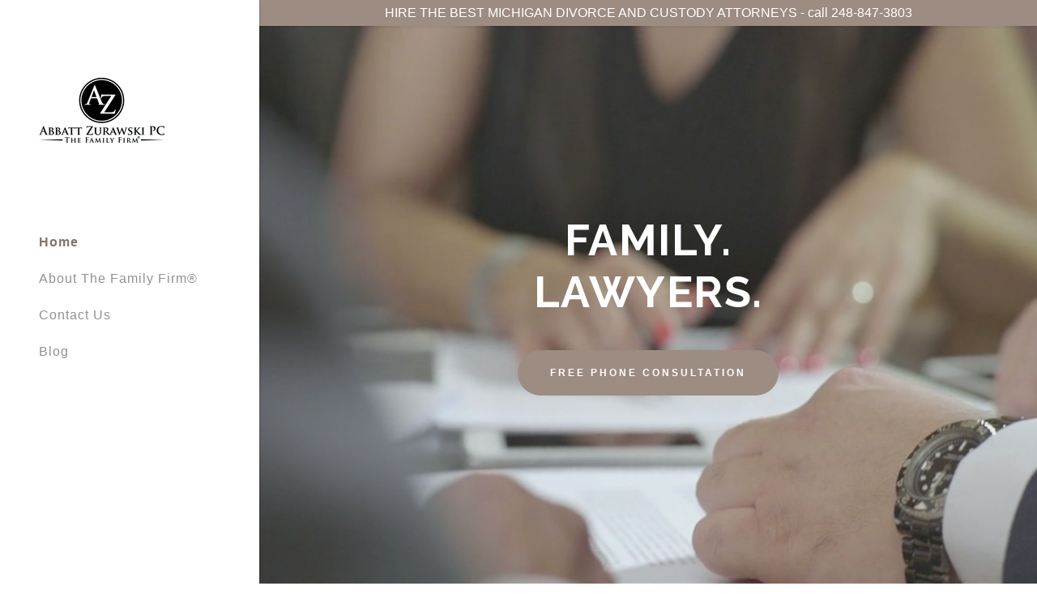

--- FILE ---
content_type: text/html;charset=utf-8
request_url: https://famfirm.com/
body_size: 14872
content:
<!DOCTYPE html><html lang="en-US"><head><meta charSet="utf-8"/><meta http-equiv="X-UA-Compatible" content="IE=edge"/><meta name="viewport" content="width=device-width, initial-scale=1"/><title>Abbatt Zurawski P.C. - Divorce Attorney, Family Law</title><meta name="description" content="Hire the best divorce attorneys in Michigan to handle all of your separation and custody needs. You can&#x27;t afford not to. "/><meta name="author" content="Abbatt Zurawski P.C."/><meta name="generator" content="Starfield Technologies; Go Daddy Website Builder 8.0.0000"/><link rel="manifest" href="/manifest.webmanifest"/><link rel="apple-touch-icon" sizes="57x57" href="//img1.wsimg.com/isteam/ip/df177514-fe57-4c3c-8745-f28f308fea7d/logo/419828b3-d672-41f9-ab01-84a171548669.png/:/rs=w:57,h:57,m"/><link rel="apple-touch-icon" sizes="60x60" href="//img1.wsimg.com/isteam/ip/df177514-fe57-4c3c-8745-f28f308fea7d/logo/419828b3-d672-41f9-ab01-84a171548669.png/:/rs=w:60,h:60,m"/><link rel="apple-touch-icon" sizes="72x72" href="//img1.wsimg.com/isteam/ip/df177514-fe57-4c3c-8745-f28f308fea7d/logo/419828b3-d672-41f9-ab01-84a171548669.png/:/rs=w:72,h:72,m"/><link rel="apple-touch-icon" sizes="114x114" href="//img1.wsimg.com/isteam/ip/df177514-fe57-4c3c-8745-f28f308fea7d/logo/419828b3-d672-41f9-ab01-84a171548669.png/:/rs=w:114,h:114,m"/><link rel="apple-touch-icon" sizes="120x120" href="//img1.wsimg.com/isteam/ip/df177514-fe57-4c3c-8745-f28f308fea7d/logo/419828b3-d672-41f9-ab01-84a171548669.png/:/rs=w:120,h:120,m"/><link rel="apple-touch-icon" sizes="144x144" href="//img1.wsimg.com/isteam/ip/df177514-fe57-4c3c-8745-f28f308fea7d/logo/419828b3-d672-41f9-ab01-84a171548669.png/:/rs=w:144,h:144,m"/><link rel="apple-touch-icon" sizes="152x152" href="//img1.wsimg.com/isteam/ip/df177514-fe57-4c3c-8745-f28f308fea7d/logo/419828b3-d672-41f9-ab01-84a171548669.png/:/rs=w:152,h:152,m"/><link rel="apple-touch-icon" sizes="180x180" href="//img1.wsimg.com/isteam/ip/df177514-fe57-4c3c-8745-f28f308fea7d/logo/419828b3-d672-41f9-ab01-84a171548669.png/:/rs=w:180,h:180,m"/><meta property="og:url" content="https://famfirm.com/"/>
<meta property="og:site_name" content="Abbatt Zurawski P.C."/>
<meta property="og:title" content="Abbatt Zurawski P.C."/>
<meta property="og:description" content="Hire the best divorce attorneys in Michigan to handle all of your separation and custody needs. You can&#39;t afford not to. "/>
<meta property="og:type" content="website"/>
<meta property="og:image" content="https://img1.wsimg.com/isteam/videos/jmnQzJY"/>
<meta property="og:locale" content="en_US"/>
<meta name="twitter:card" content="summary"/>
<meta name="twitter:title" content="Abbatt Zurawski P.C."/>
<meta name="twitter:description" content="FAMILY.
 LAWYERS."/>
<meta name="twitter:image" content="https://img1.wsimg.com/isteam/videos/jmnQzJY"/>
<meta name="twitter:image:alt" content="Abbatt Zurawski P.C."/>
<meta name="theme-color" content="#9d8c81"/><style data-inline-fonts>/* cyrillic-ext */
@font-face {
  font-family: 'Raleway';
  font-style: normal;
  font-weight: 400;
  font-display: swap;
  src: url(https://img1.wsimg.com/gfonts/s/raleway/v37/1Ptug8zYS_SKggPNyCAIT5lu.woff2) format('woff2');
  unicode-range: U+0460-052F, U+1C80-1C8A, U+20B4, U+2DE0-2DFF, U+A640-A69F, U+FE2E-FE2F;
}
/* cyrillic */
@font-face {
  font-family: 'Raleway';
  font-style: normal;
  font-weight: 400;
  font-display: swap;
  src: url(https://img1.wsimg.com/gfonts/s/raleway/v37/1Ptug8zYS_SKggPNyCkIT5lu.woff2) format('woff2');
  unicode-range: U+0301, U+0400-045F, U+0490-0491, U+04B0-04B1, U+2116;
}
/* vietnamese */
@font-face {
  font-family: 'Raleway';
  font-style: normal;
  font-weight: 400;
  font-display: swap;
  src: url(https://img1.wsimg.com/gfonts/s/raleway/v37/1Ptug8zYS_SKggPNyCIIT5lu.woff2) format('woff2');
  unicode-range: U+0102-0103, U+0110-0111, U+0128-0129, U+0168-0169, U+01A0-01A1, U+01AF-01B0, U+0300-0301, U+0303-0304, U+0308-0309, U+0323, U+0329, U+1EA0-1EF9, U+20AB;
}
/* latin-ext */
@font-face {
  font-family: 'Raleway';
  font-style: normal;
  font-weight: 400;
  font-display: swap;
  src: url(https://img1.wsimg.com/gfonts/s/raleway/v37/1Ptug8zYS_SKggPNyCMIT5lu.woff2) format('woff2');
  unicode-range: U+0100-02BA, U+02BD-02C5, U+02C7-02CC, U+02CE-02D7, U+02DD-02FF, U+0304, U+0308, U+0329, U+1D00-1DBF, U+1E00-1E9F, U+1EF2-1EFF, U+2020, U+20A0-20AB, U+20AD-20C0, U+2113, U+2C60-2C7F, U+A720-A7FF;
}
/* latin */
@font-face {
  font-family: 'Raleway';
  font-style: normal;
  font-weight: 400;
  font-display: swap;
  src: url(https://img1.wsimg.com/gfonts/s/raleway/v37/1Ptug8zYS_SKggPNyC0ITw.woff2) format('woff2');
  unicode-range: U+0000-00FF, U+0131, U+0152-0153, U+02BB-02BC, U+02C6, U+02DA, U+02DC, U+0304, U+0308, U+0329, U+2000-206F, U+20AC, U+2122, U+2191, U+2193, U+2212, U+2215, U+FEFF, U+FFFD;
}
/* cyrillic-ext */
@font-face {
  font-family: 'Raleway';
  font-style: normal;
  font-weight: 700;
  font-display: swap;
  src: url(https://img1.wsimg.com/gfonts/s/raleway/v37/1Ptug8zYS_SKggPNyCAIT5lu.woff2) format('woff2');
  unicode-range: U+0460-052F, U+1C80-1C8A, U+20B4, U+2DE0-2DFF, U+A640-A69F, U+FE2E-FE2F;
}
/* cyrillic */
@font-face {
  font-family: 'Raleway';
  font-style: normal;
  font-weight: 700;
  font-display: swap;
  src: url(https://img1.wsimg.com/gfonts/s/raleway/v37/1Ptug8zYS_SKggPNyCkIT5lu.woff2) format('woff2');
  unicode-range: U+0301, U+0400-045F, U+0490-0491, U+04B0-04B1, U+2116;
}
/* vietnamese */
@font-face {
  font-family: 'Raleway';
  font-style: normal;
  font-weight: 700;
  font-display: swap;
  src: url(https://img1.wsimg.com/gfonts/s/raleway/v37/1Ptug8zYS_SKggPNyCIIT5lu.woff2) format('woff2');
  unicode-range: U+0102-0103, U+0110-0111, U+0128-0129, U+0168-0169, U+01A0-01A1, U+01AF-01B0, U+0300-0301, U+0303-0304, U+0308-0309, U+0323, U+0329, U+1EA0-1EF9, U+20AB;
}
/* latin-ext */
@font-face {
  font-family: 'Raleway';
  font-style: normal;
  font-weight: 700;
  font-display: swap;
  src: url(https://img1.wsimg.com/gfonts/s/raleway/v37/1Ptug8zYS_SKggPNyCMIT5lu.woff2) format('woff2');
  unicode-range: U+0100-02BA, U+02BD-02C5, U+02C7-02CC, U+02CE-02D7, U+02DD-02FF, U+0304, U+0308, U+0329, U+1D00-1DBF, U+1E00-1E9F, U+1EF2-1EFF, U+2020, U+20A0-20AB, U+20AD-20C0, U+2113, U+2C60-2C7F, U+A720-A7FF;
}
/* latin */
@font-face {
  font-family: 'Raleway';
  font-style: normal;
  font-weight: 700;
  font-display: swap;
  src: url(https://img1.wsimg.com/gfonts/s/raleway/v37/1Ptug8zYS_SKggPNyC0ITw.woff2) format('woff2');
  unicode-range: U+0000-00FF, U+0131, U+0152-0153, U+02BB-02BC, U+02C6, U+02DA, U+02DC, U+0304, U+0308, U+0329, U+2000-206F, U+20AC, U+2122, U+2191, U+2193, U+2212, U+2215, U+FEFF, U+FFFD;
}
</style><style>.x{-ms-text-size-adjust:100%;-webkit-text-size-adjust:100%;-webkit-tap-highlight-color:rgba(0,0,0,0);margin:0;box-sizing:border-box}.x *,.x :after,.x :before{box-sizing:inherit}.x-el a[href^="mailto:"]:not(.x-el),.x-el a[href^="tel:"]:not(.x-el){color:inherit;font-size:inherit;text-decoration:inherit}.x-el-article,.x-el-aside,.x-el-details,.x-el-figcaption,.x-el-figure,.x-el-footer,.x-el-header,.x-el-hgroup,.x-el-main,.x-el-menu,.x-el-nav,.x-el-section,.x-el-summary{display:block}.x-el-audio,.x-el-canvas,.x-el-progress,.x-el-video{display:inline-block;vertical-align:baseline}.x-el-audio:not([controls]){display:none;height:0}.x-el-template{display:none}.x-el-a{background-color:transparent;color:inherit}.x-el-a:active,.x-el-a:hover{outline:0}.x-el-abbr[title]{border-bottom:1px dotted}.x-el-b,.x-el-strong{font-weight:700}.x-el-dfn{font-style:italic}.x-el-mark{background:#ff0;color:#000}.x-el-small{font-size:80%}.x-el-sub,.x-el-sup{font-size:75%;line-height:0;position:relative;vertical-align:baseline}.x-el-sup{top:-.5em}.x-el-sub{bottom:-.25em}.x-el-img{vertical-align:middle;border:0}.x-el-svg:not(:root){overflow:hidden}.x-el-figure{margin:0}.x-el-hr{box-sizing:content-box;height:0}.x-el-pre{overflow:auto}.x-el-code,.x-el-kbd,.x-el-pre,.x-el-samp{font-family:monospace,monospace;font-size:1em}.x-el-button,.x-el-input,.x-el-optgroup,.x-el-select,.x-el-textarea{color:inherit;font:inherit;margin:0}.x-el-button{overflow:visible}.x-el-button,.x-el-select{text-transform:none}.x-el-button,.x-el-input[type=button],.x-el-input[type=reset],.x-el-input[type=submit]{-webkit-appearance:button;cursor:pointer}.x-el-button[disabled],.x-el-input[disabled]{cursor:default}.x-el-button::-moz-focus-inner,.x-el-input::-moz-focus-inner{border:0;padding:0}.x-el-input{line-height:normal}.x-el-input[type=checkbox],.x-el-input[type=radio]{box-sizing:border-box;padding:0}.x-el-input[type=number]::-webkit-inner-spin-button,.x-el-input[type=number]::-webkit-outer-spin-button{height:auto}.x-el-input[type=search]{-webkit-appearance:textfield;box-sizing:content-box}.x-el-input[type=search]::-webkit-search-cancel-button,.x-el-input[type=search]::-webkit-search-decoration{-webkit-appearance:none}.x-el-textarea{border:0}.x-el-fieldset{border:1px solid silver;margin:0 2px;padding:.35em .625em .75em}.x-el-legend{border:0;padding:0}.x-el-textarea{overflow:auto}.x-el-optgroup{font-weight:700}.x-el-table{border-collapse:collapse;border-spacing:0}.x-el-td,.x-el-th{padding:0}.x{-webkit-font-smoothing:antialiased}.x-el-hr{border:0}.x-el-fieldset,.x-el-input,.x-el-select,.x-el-textarea{margin-top:0;margin-bottom:0}.x-el-fieldset,.x-el-input[type=email],.x-el-input[type=text],.x-el-textarea{width:100%}.x-el-label{vertical-align:middle}.x-el-input{border-style:none;padding:.5em;vertical-align:middle}.x-el-select:not([multiple]){vertical-align:middle}.x-el-textarea{line-height:1.75;padding:.5em}.x-el.d-none{display:none!important}.sideline-footer{margin-top:auto}.disable-scroll{touch-action:none;overflow:hidden;position:fixed;max-width:100vw}@-webkit-keyframes loaderscale{0%{transform:scale(1);opacity:1}45%{transform:scale(.1);opacity:.7}80%{transform:scale(1);opacity:1}}@keyframes loaderscale{0%{transform:scale(1);opacity:1}45%{transform:scale(.1);opacity:.7}80%{transform:scale(1);opacity:1}}.x-loader svg{display:inline-block}.x-loader svg:first-child{-webkit-animation:loaderscale .75s cubic-bezier(.2,.68,.18,1.08) -.24s infinite;animation:loaderscale .75s cubic-bezier(.2,.68,.18,1.08) -.24s infinite}.x-loader svg:nth-child(2){-webkit-animation:loaderscale .75s cubic-bezier(.2,.68,.18,1.08) -.12s infinite;animation:loaderscale .75s cubic-bezier(.2,.68,.18,1.08) -.12s infinite}.x-loader svg:nth-child(3){-webkit-animation:loaderscale .75s cubic-bezier(.2,.68,.18,1.08) 0s infinite;animation:loaderscale .75s cubic-bezier(.2,.68,.18,1.08) 0s infinite}.x-icon>svg{transition:transform .33s ease-in-out}.x-icon>svg.rotate-90{transform:rotate(-90deg)}.x-icon>svg.rotate90{transform:rotate(90deg)}.x-icon>svg.rotate-180{transform:rotate(-180deg)}.x-icon>svg.rotate180{transform:rotate(180deg)}.x-rt:after{content:"";clear:both}.x-rt ol,.x-rt ul{text-align:left}.x-rt p{margin:0}.x-rt br{clear:both}.mte-inline-block{display:inline-block}@media only screen and (min-device-width:1025px){:root select,_::-webkit-full-page-media,_:future{font-family:sans-serif!important}}

</style>
<style>@import url('');
/*
Copyright (c) 2010 - 2013, Matt McInerney (matt@pixelspread.com), Pablo Impallari (impallari@gmail.com), Rodrigo Fuenzalida (hello@rfuenzalida.com) with Reserved Font Name "Raleway"

This Font Software is licensed under the SIL Open Font License, Version 1.1.
This license is copied below, and is also available with a FAQ at: http://scripts.sil.org/OFL

—————————————————————————————-
SIL OPEN FONT LICENSE Version 1.1 - 26 February 2007
—————————————————————————————-
*/
</style>
<style data-glamor="cxs-default-sheet">.x .c1-1{letter-spacing:normal}.x .c1-2{text-transform:none}.x .c1-3{background-color:rgb(255, 255, 255)}.x .c1-4{width:100%}.x .c1-5 > div{position:relative}.x .c1-6 > div{overflow:hidden}.x .c1-7 > div{margin-top:auto}.x .c1-8 > div{margin-right:auto}.x .c1-9 > div{margin-bottom:auto}.x .c1-a > div{margin-left:auto}.x .c1-b{font-family:Helvetica, arial, sans-serif}.x .c1-c{font-size:16px}.x .c1-j{background-color:rgb(157, 140, 129)}.x .c1-k{background-color:rgb(22, 22, 22)}.x .c1-l{padding-top:72px}.x .c1-m{padding-bottom:72px}.x .c1-n{position:relative}.x .c1-o{display:flex}.x .c1-p{padding:0px !important}.x .c1-t{flex-direction:column}.x .c1-u{flex-grow:1}.x .c1-v{min-width:0px}.x .c1-w{pointer-events:auto}.x .c1-x{display:none}.x .c1-y{top:0px}.x .c1-z{left:0px}.x .c1-10{height:100%}.x .c1-11{width:320px}.x .c1-12{z-index:1001}.x .c1-13{transition:transform 0.4s ease-in-out}.x .c1-14{box-shadow:0 0 4px 0px rgba(0,0,0,0.2)}.x .c1-15{position:fixed}.x .c1-1b{margin-left:auto}.x .c1-1c{margin-right:auto}.x .c1-1d{padding-left:0px}.x .c1-1e{padding-right:0px}.x .c1-1f{max-width:100%}.x .c1-1g{justify-content:center}.x .c1-1h{width:inherit}.x .c1-1i{height:100vh}.x .c1-1j{padding-top:96px}.x .c1-1k{padding-bottom:96px}.x .c1-1q{color:rgb(94, 94, 94)}.x .c1-1r{vertical-align:middle}.x .c1-1s{padding-top:6px}.x .c1-1t{padding-right:6px}.x .c1-1u{padding-bottom:6px}.x .c1-1v{padding-left:6px}.x .c1-1w{cursor:pointer}.x .c1-1x{line-height:1.3em}.x .c1-1y{font-style:normal}.x .c1-1z{position:absolute}.x .c1-20{top:40px}.x .c1-21{left:40px}.x .c1-22{height:30px}.x .c1-23{width:auto}.x .c1-24:hover{color:rgb(133, 115, 103)}.x .c1-26{flex-basis:0px}.x .c1-2c{display:inline-block}.x .c1-2d{font-family:'Raleway', arial, Sans-Serif}.x .c1-2e{font-size:14px}.x .c1-2n{letter-spacing:inherit}.x .c1-2o{text-transform:inherit}.x .c1-2p{text-decoration:none}.x .c1-2q{word-wrap:break-word}.x .c1-2r{overflow-wrap:break-word}.x .c1-2s{display:inline}.x .c1-2t{border-top:0px}.x .c1-2u{border-right:0px}.x .c1-2v{border-bottom:0px}.x .c1-2w{border-left:0px}.x .c1-2x{color:rgb(133, 115, 103)}.x .c1-2y{font-weight:inherit}.x .c1-2z:hover{color:rgb(78, 69, 63)}.x .c1-30:active{color:rgb(54, 47, 43)}.x .c1-31{padding-top:0px}.x .c1-32{padding-bottom:0px}.x .c1-33{[object -object]:0px}.x .c1-35{margin-top:0}.x .c1-36{margin-bottom:0}.x .c1-37{aspect-ratio:1.9408642911296436 / 1}.x .c1-38{z-index:2}.x .c1-39{height:80px}.x .c1-3a{background-color:transparent}.x .c1-3b{transition:max-height .5s}.x .c1-3c{border-radius:0px}.x .c1-3i{align-items:flex-start}.x .c1-3m{max-height:100%}.x .c1-3n{overflow-y:hidden}.x .c1-3o:hover{overflow-y:auto}.x .c1-3p{margin-left:0}.x .c1-3q{margin-right:0}.x .c1-3r{-webkit-margin-before:0}.x .c1-3s{-webkit-margin-after:0}.x .c1-3t{-webkit-padding-start:0}.x .c1-3u{list-style-type:none}.x .c1-3v{line-height:45px}.x .c1-3w:last-child{margin-bottom:0}.x .c1-3x{letter-spacing:1px}.x .c1-3y{font-weight:700}.x .c1-3z:active{color:rgb(133, 115, 103)}.x .c1-40{color:rgb(145, 145, 145)}.x .c1-41{font-weight:400}.x .c1-42{padding-top:8px}.x .c1-43{padding-bottom:8px}.x .c1-44{z-index:1}.x .c1-45{transition:all .5s}.x .c1-4b{padding-left:24px}.x .c1-4c{padding-right:24px}.x .c1-4d{align-items:center}.x .c1-4e{line-height:1.5}.x .c1-4f{text-align:center}.x .c1-4g{color:rgb(255, 255, 255)}.x .c1-4i{height:auto}.x .c1-4j > div{display:flex}.x .c1-4k > div{flex-direction:column}.x .c1-4l > div{align-items:center}.x .c1-4m > div{flex:1}.x .c1-4n{overflow:hidden}.x .c1-4o{height:inherit}.x .c1-4r{opacity:0.18}.x .c1-4s{right:0px}.x .c1-4t{bottom:0px}.x .c1-4u{flex:1}.x .c1-4v{min-height:500px}.x .c1-4z{box-sizing:border-box}.x .c1-50{flex-direction:row}.x .c1-51{flex-wrap:nowrap}.x .c1-52{margin-right:-12px}.x .c1-53{margin-left:-12px}.x .c1-54{padding-top:16px}.x .c1-55{padding-bottom:16px}.x .c1-56{text-align:left}.x .c1-57{justify-content:left}.x .c1-5d{flex-shrink:1}.x .c1-5e{flex-basis:10%}.x .c1-5f{max-width:10%}.x .c1-5g{padding-right:12px}.x .c1-5h{padding-left:12px}.x .c1-5m{display:block}.x .c1-5n{justify-content:flex-start}.x .c1-5o{color:rgb(27, 27, 27)}.x .c1-5p:hover{color:rgb(157, 140, 129)}.x .c1-5r{color:inherit}.x .c1-5s{vertical-align:top}.x .c1-5z{flex-basis:80%}.x .c1-62{justify-content:flex-end}.x .c1-69{padding-top:40px}.x .c1-6a{padding-bottom:40px}.x .c1-6d{line-height:1.2}.x .c1-6e{letter-spacing:1.5px}.x .c1-6f{white-space:pre-line}.x .c1-6g{font-size:35px}.x .c1-6l{word-wrap:normal !important}.x .c1-6m{overflow-wrap:normal !important}.x .c1-6n{visibility:hidden}.x .c1-6o{overflow:visible}.x .c1-6p{font-size:28px}.x .c1-6u{font-size:25px}.x .c1-6z{margin-top:40px}.x .c1-70{flex-wrap:wrap}.x .c1-71{column-gap:24px}.x .c1-72{row-gap:24px}.x .c1-74{letter-spacing:3px}.x .c1-75{text-transform:uppercase}.x .c1-76{transition:all .5s ease}.x .c1-77{border-style:none}.x .c1-78{display:inline-flex}.x .c1-79{padding-left:40px}.x .c1-7a{padding-right:40px}.x .c1-7b{min-height:56px}.x .c1-7c{border-radius:48px}.x .c1-7d{text-shadow:none}.x .c1-7e{font-size:12px}.x .c1-7f:hover{background-color:rgb(186, 166, 153)}.x .c1-7m{overflow-y:auto}.x .c1-7n{z-index:10002}.x .c1-7o{padding-top:56px}.x .c1-7p{-webkit-overflow-scrolling:touch}.x .c1-7q{transform:translateX(-249vw)}.x .c1-7r{overscroll-behavior:contain}.x .c1-7s{box-shadow:0 2px 6px 0px rgba(0,0,0,0.2)}.x .c1-7t{transition:transform .3s ease-in-out}.x .c1-7u{top:unset}.x .c1-7v:hover{color:rgb(255, 255, 255)}.x .c1-7w{bottom:9%}.x .c1-81{top:80px}.x .c1-82{height:65%}.x .c1-83{overflow-x:hidden}.x .c1-84{overscroll-behavior:none}.x .c1-85{border-color:rgba(214, 210, 207, 0.5)}.x .c1-86{border-bottom-width:0px}.x .c1-87{border-bottom-style:solid}.x .c1-88:last-child{border-bottom:0}.x .c1-89{padding-top:24px}.x .c1-8a{padding-bottom:24px}.x .c1-8b{min-width:200px}.x .c1-8c{line-height:30px}.x .c1-8d:hover{color:rgb(198, 198, 198)}.x .c1-8e:active{color:rgb(255, 255, 255)}.x .c1-8h{margin-bottom:-24px}.x .c1-8j{flex-basis:100%}.x .c1-8l > *{max-width:100%}.x .c1-8m > :nth-child(n){margin-bottom:24px}.x .c1-8n  > :last-child{margin-bottom:0 !important}.x .c1-8q > p > ol{text-align:left}.x .c1-8r > p > ol{display:block}.x .c1-8s > p > ol{padding-left:1.3em}.x .c1-8t > p > ol{margin-left:16px}.x .c1-8u > p > ol{margin-right:16px}.x .c1-8v > p > ol{margin-top:auto}.x .c1-8w > p > ol{margin-bottom:auto}.x .c1-8x > p > ul{text-align:left}.x .c1-8y > p > ul{display:block}.x .c1-8z > p > ul{padding-left:1.3em}.x .c1-90 > p > ul{margin-left:16px}.x .c1-91 > p > ul{margin-right:16px}.x .c1-92 > p > ul{margin-top:auto}.x .c1-93 > p > ul{margin-bottom:auto}.x .c1-94 > ul{text-align:left}.x .c1-95 > ul{display:block}.x .c1-96 > ul{padding-left:1.3em}.x .c1-97 > ul{margin-left:16px}.x .c1-98 > ul{margin-right:16px}.x .c1-99 > ul{margin-top:auto}.x .c1-9a > ul{margin-bottom:auto}.x .c1-9b > ol{text-align:left}.x .c1-9c > ol{display:block}.x .c1-9d > ol{padding-left:1.3em}.x .c1-9e > ol{margin-left:16px}.x .c1-9f > ol{margin-right:16px}.x .c1-9g > ol{margin-top:auto}.x .c1-9h > ol{margin-bottom:auto}.x .c1-9i{flex-grow:0}.x .c1-9j{font-size:18px}.x .c1-9o{font-size:inherit !important}.x .c1-9p{line-height:inherit}.x .c1-9q{font-style:italic}.x .c1-9r{text-decoration:line-through}.x .c1-9s{text-decoration:underline}.x .c1-9t{margin-top:32px}.x .c1-9u{align-items:flex-end}.x .c1-9v{min-height:40px}.x .c1-9w svg{margin-top:-2px}.x .c1-9x svg{transform:translateX(0)}.x .c1-9y svg{transition:transform .5s ease}.x .c1-9z .iconText{border-bottom-width:2px}.x .c1-a0 .iconText{border-style:solid}.x .c1-a1 .iconText{border-color:currentColor}.x .c1-a2 .iconText{padding-bottom:4px}.x .c1-a3 .iconText{border-top-width:0px}.x .c1-a4 .iconText{border-right-width:0px}.x .c1-a5 .iconText{border-left-width:0px}.x .c1-a6:hover svg{transform:translateX(4px)}.x .c1-a7{margin-right:-4px}.x .c1-a8{width:18px}.x .c1-a9{height:18px}.x .c1-aa{top:50%}.x .c1-ab{left:auto}.x .c1-ac{line-height:0}.x .c1-ad{transform:translateY(-50%)}.x .c1-ae > img{display:block}.x .c1-af{margin-right:calc(18px + 8px)}.x .c1-ai{order:-1}.x .c1-aj{border-width:0 !important}.x .c1-ak{aspect-ratio:2 / 1}.x .c1-am{line-height:1.25}.x .c1-an{text-align:inherit}.x .c1-ao{align-self:inherit}.x .c1-ap{font-size:19px}.x .c1-au{line-height:1.4}.x .c1-av{margin-bottom:40px}.x .c1-aw{color:rgb(169, 169, 169)}.x .c1-b0{font-size:unset}.x .c1-b1{font-family:unset}.x .c1-b2{letter-spacing:unset}.x .c1-b3{text-transform:unset}.x .c1-b4{flex-basis:0%}.x .c1-bb{margin-bottom:24px}.x .c1-bc{color:rgb(247, 247, 247)}.x .c1-bd{background-color:rgb(0, 0, 0)}.x .c1-be{border-color:rgb(255, 255, 255)}.x .c1-bf{border-top-width:0px}.x .c1-bg{border-right-width:0px}.x .c1-bh{border-left-width:0px}.x .c1-bi{padding-top:23px}.x .c1-bj{padding-bottom:7px}.x .c1-bk{padding-left:16px}.x .c1-bl{padding-right:16px}.x .c1-bm{border-style:solid}.x .c1-bn{color:rgb(171, 171, 171)}.x .c1-bo::placeholder{color:inherit}.x .c1-bp:focus{outline:none}.x .c1-bq:focus{box-shadow:inset 0 0 0 1px currentColor}.x .c1-br:focus + label{font-size:12px}.x .c1-bs:focus + label{top:8px}.x .c1-bt:focus + label{color:rgb(157, 140, 129)}.x .c1-bu:not([value=""]) + label{font-size:12px}.x .c1-bv:not([value=""]) + label{top:8px}.x .c1-bw:not([value=""]) + label{color:rgb(157, 140, 129)}.x .c1-bx::-webkit-input-placeholder{color:inherit}.x .c1-bz{top:33%}.x .c1-c0{left:16px}.x .c1-c1{transition:all .15s ease}.x .c1-c2{pointer-events:none}.x .c1-c3{color:rgb(191, 191, 191)}.x .c1-c4{resize:vertical}.x .c1-c5{color:rgb(157, 140, 129)}.x .c1-c6:hover{color:rgb(206, 187, 176)}.x .c1-c7:active{color:rgb(226, 217, 212)}.x .c1-c8{color:rgb(164, 164, 164)}.x .c1-cd{font-size:22px}.x .c1-ci > :last-child{margin-bottom:0}.x .c1-cj{padding-top:32px}.x .c1-ck{padding-bottom:32px}.x .c1-cl{flex-grow:3}.x .c1-co{color:rgb(89, 89, 89)}.x .c1-cq{margin-top:24px}.x .c1-ct{padding-left:8px}.x .c1-cu{padding-right:8px}</style>
<style data-glamor="cxs-xs-sheet">@media (max-width: 767px){.x .c1-q{padding-top:40px}}@media (max-width: 767px){.x .c1-r{padding-bottom:40px}}@media (max-width: 767px){.x .c1-2f{width:100%}}@media (max-width: 767px){.x .c1-2g{display:flex}}@media (max-width: 767px){.x .c1-2h{justify-content:center}}@media (max-width: 767px){.x .c1-3d{height:80px}}@media (max-width: 767px){.x .c1-3e{max-height:80px}}@media (max-width: 767px){.x .c1-4p{display:none}}@media (max-width: 767px){.x .c1-4q{display:block}}@media (max-width: 767px){.x .c1-73{flex-direction:column}}@media (max-width: 767px){.x .c1-7g{width:auto}}@media (max-width: 767px){.x .c1-8o > :nth-child(n){margin-bottom:16px}}@media (max-width: 767px){.x .c1-8p  > :last-child{margin-bottom:0 !important}}@media (max-width: 767px){.x .c1-al{height:calc((100vw - 48px)/2)}}@media (max-width: 767px){.x .c1-by{font-size:16px}}@media (max-width: 767px){.x .c1-cv{padding-top:4px}}@media (max-width: 767px){.x .c1-cw{padding-bottom:4px}}</style>
<style data-glamor="cxs-sm-sheet">@media (min-width: 768px){.x .c1-d{font-size:16px}}@media (min-width: 768px){.x .c1-1m{width:100%}}@media (min-width: 768px) and (max-width: 1023px){.x .c1-2i{width:100%}}@media (min-width: 768px){.x .c1-2j{font-size:14px}}@media (min-width: 768px){.x .c1-58{margin-top:0}}@media (min-width: 768px){.x .c1-59{margin-right:-24px}}@media (min-width: 768px){.x .c1-5a{margin-bottom:0}}@media (min-width: 768px){.x .c1-5b{margin-left:-24px}}@media (min-width: 768px){.x .c1-5i{padding-top:0}}@media (min-width: 768px){.x .c1-5j{padding-right:24px}}@media (min-width: 768px){.x .c1-5k{padding-bottom:0}}@media (min-width: 768px){.x .c1-5l{padding-left:24px}}@media (min-width: 768px){.x .c1-6h{font-size:42px}}@media (min-width: 768px){.x .c1-6q{font-size:33px}}@media (min-width: 768px){.x .c1-6v{font-size:26px}}@media (min-width: 768px){.x .c1-7h{width:auto}}@media (min-width: 768px){.x .c1-7i{font-size:12px}}@media (min-width: 768px){.x .c1-7x{font-size:30px}}@media (min-width: 768px){.x .c1-8i{margin-bottom:-48px}}@media (min-width: 768px){.x .c1-8k{padding-bottom:48px}}@media (min-width: 768px){.x .c1-9k{font-size:18px}}@media (min-width: 768px){.x .c1-ag{flex-basis:50%}}@media (min-width: 768px){.x .c1-ah{max-width:50%}}@media (min-width: 768px){.x .c1-aq{font-size:19px}}@media (min-width: 768px){.x .c1-b5{margin-left:8.333333333333332%}}@media (min-width: 768px){.x .c1-b6{flex-basis:83.33333333333334%}}@media (min-width: 768px){.x .c1-b7{max-width:83.33333333333334%}}@media (min-width: 768px){.x .c1-c9{font-size:25px}}@media (min-width: 768px){.x .c1-ce{font-size:22px}}</style>
<style data-glamor="cxs-md-sheet">@media (min-width: 1024px){.x .c1-e{font-size:16px}}@media (min-width: 1024px){.x .c1-s{min-height:100vh}}@media (min-width: 1024px){.x .c1-16{display:block}}@media (min-width: 1024px){.x .c1-17{transform:translateX(-150vw)}}@media (min-width: 1024px) and (max-width: 1279px){.x .c1-1l{padding-bottom:96px}}@media (min-width: 1024px){.x .c1-1n{width:984px}}@media (min-width: 1024px) and (max-width: 1279px){.x .c1-25{display:block}}@media (min-width: 1024px){.x .c1-2k{font-size:14px}}@media (min-width: 1024px){.x .c1-34{display:inline-block}}@media (min-width: 1024px){.x .c1-3f{height:auto}}@media (min-width: 1024px){.x .c1-3g{width:auto}}@media (min-width: 1024px){.x .c1-3h{max-height:unset}}@media (min-width: 1024px) and (max-width: 1279px){.x .c1-3j{align-items:center}}@media (min-width: 1024px){.x .c1-46{box-shadow:0 0 4px 0 rgba(0,0,0,0.2)}}@media (min-width: 1024px){.x .c1-47{padding-top:4px}}@media (min-width: 1024px){.x .c1-48{padding-bottom:4px}}@media (min-width: 1024px){.x .c1-49{transition:filter 0.6s}}@media (min-width: 1024px){.x .c1-4a:hover{filter:invert(.2)}}@media (min-width: 1024px){.x .c1-4h{font-weight:400}}@media (min-width: 1024px){.x .c1-4w{height:100%}}@media (min-width: 1024px){.x .c1-4x{min-height:0px}}@media (min-width: 1024px){.x .c1-4y{align-items:center}}@media (min-width: 1024px){.x .c1-5q{display:none }}@media (min-width: 1024px){.x .c1-5t{cursor:pointer}}@media (min-width: 1024px){.x .c1-5u:hover path:nth-child(3){animation:swing-left 1.5s infinite}}@media (min-width: 1024px){.x .c1-5v:hover path:nth-child(2){animation:swing-left 1.5s infinite}}@media (min-width: 1024px){.x .c1-5w:hover path:nth-child(2){animation-delay:0.3s}}@media (min-width: 1024px){.x .c1-5x:hover path:nth-child(1){animation:swing-left 1.5s infinite}}@media (min-width: 1024px){.x .c1-5y:hover path:nth-child(1){animation-delay:0.6s}}@media (min-width: 1024px){.x .c1-60{height:80px}}@media (min-width: 1024px){.x .c1-61{max-height:80px}}@media (min-width: 1024px){.x .c1-63{max-width:66%}}@media (min-width: 1024px){.x .c1-64{margin-left:0px}}@media (min-width: 1024px){.x .c1-65{margin-right:0px}}@media (min-width: 1024px){.x .c1-66{display:flex}}@media (min-width: 1024px){.x .c1-67{flex-direction:column}}@media (min-width: 1024px){.x .c1-68{justify-content:space-around}}@media (min-width: 1024px){.x .c1-6b{padding-top:56px}}@media (min-width: 1024px){.x .c1-6c{padding-bottom:56px}}@media (min-width: 1024px){.x .c1-6i{font-size:42px}}@media (min-width: 1024px){.x .c1-6r{font-size:33px}}@media (min-width: 1024px){.x .c1-6w{font-size:26px}}@media (min-width: 1024px){.x .c1-7j{font-size:12px}}@media (min-width: 1024px){.x .c1-7y{font-size:30px}}@media (min-width: 1024px){.x .c1-8f{min-width:300px}}@media (min-width: 1024px){.x .c1-8g{display:none}}@media (min-width: 1024px){.x .c1-9l{font-size:18px}}@media (min-width: 1024px){.x .c1-ar{font-size:19px}}@media (min-width: 1024px){.x .c1-ax{text-align:center}}@media (min-width: 1024px){.x .c1-ay{margin-left:auto}}@media (min-width: 1024px){.x .c1-az{line-height:2}}@media (min-width: 1024px){.x .c1-b8{margin-left:16.666666666666664%}}@media (min-width: 1024px){.x .c1-b9{flex-basis:66.66666666666666%}}@media (min-width: 1024px){.x .c1-ba{max-width:66.66666666666666%}}@media (min-width: 1024px){.x .c1-ca{font-size:25px}}@media (min-width: 1024px){.x .c1-cf{font-size:22px}}@media (min-width: 1024px){.x .c1-cm{flex-basis:0%}}@media (min-width: 1024px){.x .c1-cn{max-width:none}}@media (min-width: 1024px){.x .c1-cp{text-align:left}}@media (min-width: 1024px){.x .c1-cr{text-align:right}}@media (min-width: 1024px){.x .c1-cs{margin-top:0}}</style>
<style data-glamor="cxs-lg-sheet">@media (min-width: 1280px){.x .c1-f{padding-left:320px}}@media (min-width: 1280px){.x .c1-g{min-height:100vh}}@media (min-width: 1280px){.x .c1-h{font-size:16px}}@media (min-width: 1280px){.x .c1-18{display:block}}@media (min-width: 1280px){.x .c1-19{transition:none}}@media (min-width: 1280px){.x .c1-1a{transform:translateX(0) !important}}@media (min-width: 1280px){.x .c1-1o{width:1160px}}@media (min-width: 1280px){.x .c1-27{display:unset}}@media (min-width: 1280px){.x .c1-28{padding-left:48px}}@media (min-width: 1280px){.x .c1-29{padding-right:48px}}@media (min-width: 1280px){.x .c1-2a{flex-basis:10%}}@media (min-width: 1280px){.x .c1-2b{padding-bottom:100px}}@media (min-width: 1280px){.x .c1-2l{font-size:14px}}@media (min-width: 1280px){.x .c1-3k{flex-basis:80%}}@media (min-width: 1280px){.x .c1-3l{min-height:0px}}@media (min-width: 1280px){.x .c1-5c{display:none}}@media (min-width: 1280px){.x .c1-6j{font-size:54px}}@media (min-width: 1280px){.x .c1-6s{font-size:39px}}@media (min-width: 1280px){.x .c1-6x{font-size:28px}}@media (min-width: 1280px){.x .c1-7k{font-size:12px}}@media (min-width: 1280px){.x .c1-7z{font-size:32px}}@media (min-width: 1280px){.x .c1-9m{font-size:18px}}@media (min-width: 1280px){.x .c1-as{font-size:19px}}@media (min-width: 1280px){.x .c1-cb{font-size:25px}}@media (min-width: 1280px){.x .c1-cg{font-size:22px}}</style>
<style data-glamor="cxs-xl-sheet">@media (min-width: 1536px){.x .c1-i{font-size:18px}}@media (min-width: 1536px){.x .c1-1p{width:1280px}}@media (min-width: 1536px){.x .c1-2m{font-size:16px}}@media (min-width: 1536px){.x .c1-6k{font-size:56px}}@media (min-width: 1536px){.x .c1-6t{font-size:42px}}@media (min-width: 1536px){.x .c1-6y{font-size:32px}}@media (min-width: 1536px){.x .c1-7l{font-size:14px}}@media (min-width: 1536px){.x .c1-80{font-size:36px}}@media (min-width: 1536px){.x .c1-9n{font-size:20px}}@media (min-width: 1536px){.x .c1-at{font-size:21px}}@media (min-width: 1536px){.x .c1-cc{font-size:27px}}@media (min-width: 1536px){.x .c1-ch{font-size:24px}}</style>
<style>@keyframes swing-left { 0%, 100% { transform: translateX(0px); } 50% { transform: translateX(-12px); }}</style>
<style>.grecaptcha-badge { visibility: hidden; }</style>
<style>.page-inner { background-color: rgb(255, 255, 255); min-height: 100vh; }</style>
<script>"use strict";

if ('serviceWorker' in navigator) {
  window.addEventListener('load', function () {
    navigator.serviceWorker.register('/sw.js');
  });
}</script></head>
<body class="x  x-fonts-raleway"><div id="layout-df-177514-fe-57-4-c-3-c-8745-f-28-f-308-fea-7-d" class="layout layout-layout layout-layout-layout-29 locale-en-US lang-en"><div data-ux="Page" id="page-11404" class="x-el x-el-div x-el c1-1 c1-2 c1-3 c1-4 c1-5 c1-6 c1-7 c1-8 c1-9 c1-a c1-b c1-c c1-d c1-e c1-f c1-g c1-h c1-i c1-1 c1-2 c1-b c1-c c1-d c1-e c1-h c1-i"><div data-ux="Block" class="x-el x-el-div page-inner c1-1 c1-2 c1-b c1-c c1-d c1-e c1-h c1-i"><div id="d3033da2-f8ae-4049-a497-73b861c6f357" class="widget widget-header widget-header-header-9"><div data-ux="Header" role="main" data-aid="HEADER_WIDGET" id="n-11405" class="x-el x-el-div x-el x-el c1-1 c1-2 c1-b c1-c c1-d c1-e c1-h c1-i c1-1 c1-2 c1-j c1-b c1-c c1-d c1-e c1-h c1-i c1-1 c1-2 c1-b c1-c c1-d c1-e c1-h c1-i"><div> <section data-ux="Section" data-aid="HEADER_SECTION" class="x-el x-el-section c1-1 c1-2 c1-k c1-l c1-m c1-n c1-o c1-p c1-b c1-c c1-q c1-r c1-d c1-s c1-e c1-h c1-i"><div data-ux="Block" class="x-el x-el-div c1-1 c1-2 c1-o c1-t c1-u c1-v c1-b c1-c c1-d c1-e c1-h c1-i"><nav data-ux="Sidebar" id="n-11405-sidebar" class="x-el x-el-nav c1-1 c1-2 c1-w c1-x c1-3 c1-y c1-z c1-10 c1-11 c1-12 c1-13 c1-14 c1-15 c1-b c1-c c1-d c1-16 c1-17 c1-e c1-18 c1-19 c1-1a c1-h c1-i"><div data-ux="SidebarContainer" leftOffset="xlarger" class="x-el x-el-div c1-1 c1-2 c1-1b c1-1c c1-1d c1-1e c1-1f c1-o c1-t c1-1g c1-1h c1-1i c1-1j c1-1k c1-b c1-c c1-1l c1-1m c1-d c1-1n c1-e c1-1o c1-h c1-1p c1-i"><svg viewBox="0 0 24 24" fill="currentColor" width="40px" height="40px" data-ux="CloseIcon" data-edit-interactive="true" data-close="true" class="x-el x-el-svg c1-1 c1-2 c1-1q c1-x c1-1r c1-1s c1-1t c1-1u c1-1v c1-1w c1-1x c1-1y c1-1z c1-20 c1-21 c1-22 c1-23 c1-1f c1-b c1-c c1-24 c1-25 c1-d c1-e c1-h c1-i"><path fill-rule="evenodd" d="M19.219 5.22a.75.75 0 0 0-1.061 0l-5.939 5.939-5.939-5.94a.75.75 0 1 0-1.061 1.062l5.939 5.939-5.939 5.939a.752.752 0 0 0 0 1.06.752.752 0 0 0 1.061 0l5.939-5.938 5.939 5.939a.75.75 0 1 0 1.061-1.061l-5.939-5.94 5.939-5.938a.75.75 0 0 0 0-1.061"></path></svg><div data-ux="Block" class="x-el x-el-div c1-1 c1-2 c1-x c1-26 c1-b c1-c c1-d c1-e c1-27 c1-28 c1-29 c1-2a c1-2b c1-h c1-i"><div data-ux="Block" data-aid="HEADER_LOGO_RENDERED" class="x-el x-el-div c1-2c c1-2d c1-1f c1-2e c1-2f c1-2g c1-2h c1-2i c1-2j c1-2k c1-2l c1-2m"><a rel="" role="link" aria-haspopup="menu" data-ux="Link" data-page="99d3ec49-1dc6-4fa6-afb0-4c1a65363064" title="Abbatt Zurawski P.C." href="/" data-typography="LinkAlpha" class="x-el x-el-a c1-2n c1-2o c1-2p c1-2q c1-2r c1-2s c1-1w c1-2t c1-2u c1-2v c1-2w c1-1f c1-23 c1-b c1-2x c1-c c1-2y c1-2z c1-30 c1-d c1-e c1-h c1-i" data-tccl="ux2.HEADER.header9.Logo.Default.Link.Default.11407.click,click"><div data-ux="Block" class="x-el x-el-div c1-1 c1-2 c1-31 c1-1e c1-32 c1-1d c1-33 c1-b c1-c c1-d c1-34 c1-e c1-h c1-i"><img src="//img1.wsimg.com/isteam/ip/df177514-fe57-4c3c-8745-f28f308fea7d/logo/419828b3-d672-41f9-ab01-84a171548669.png/:/rs=h:80,cg:true,m/qt=q:95" srcSet="//img1.wsimg.com/isteam/ip/df177514-fe57-4c3c-8745-f28f308fea7d/logo/419828b3-d672-41f9-ab01-84a171548669.png/:/rs=w:155,h:80,cg:true,m/cr=w:155,h:80/qt=q:95, //img1.wsimg.com/isteam/ip/df177514-fe57-4c3c-8745-f28f308fea7d/logo/419828b3-d672-41f9-ab01-84a171548669.png/:/rs=w:311,h:160,cg:true,m/cr=w:311,h:160/qt=q:95 2x, //img1.wsimg.com/isteam/ip/df177514-fe57-4c3c-8745-f28f308fea7d/logo/419828b3-d672-41f9-ab01-84a171548669.png/:/rs=w:466,h:240,cg:true,m/cr=w:466,h:240/qt=q:95 3x" alt="Abbatt Zurawski P.C." data-ux="ImageLogo" data-aid="HEADER_LOGO_IMAGE_RENDERED" id="n-11405-sidebar" class="x-el x-el-img c1-1 c1-2 c1-23 c1-1f c1-1b c1-1c c1-35 c1-36 c1-1r c1-37 c1-38 c1-39 c1-3a c1-3b c1-31 c1-1e c1-32 c1-1d c1-3c c1-33 c1-b c1-c c1-3d c1-3e c1-d c1-3f c1-3g c1-3h c1-e c1-h c1-i"/></div></a></div></div><div data-ux="Block" class="x-el x-el-div c1-1 c1-2 c1-o c1-3i c1-4 c1-b c1-c c1-3j c1-d c1-e c1-28 c1-3k c1-3l c1-h c1-i"><div data-ux="Block" class="x-el x-el-div c1-1 c1-2 c1-3m c1-4 c1-3n c1-b c1-c c1-3o c1-d c1-e c1-h c1-i"><ul data-ux="SidebarList" class="x-el x-el-ul c1-1 c1-2 c1-35 c1-36 c1-3p c1-3q c1-3r c1-3s c1-3t c1-1d c1-3u c1-o c1-t c1-1g c1-b c1-c c1-3j c1-d c1-e c1-h c1-i"><li data-ux="SidebarListItem" class="x-el x-el-li c1-1 c1-2 c1-1q c1-36 c1-3v c1-b c1-c c1-3w c1-d c1-e c1-h c1-i"><a rel="" role="link" aria-haspopup="menu" data-ux="SidebarLinkActive" target="" data-page="99d3ec49-1dc6-4fa6-afb0-4c1a65363064" data-edit-interactive="true" data-close="true" href="/" data-typography="NavAlpha" class="x-el x-el-a c1-3x c1-2 c1-2p c1-2q c1-2r c1-2s c1-1w c1-b c1-2x c1-c c1-3y c1-2z c1-3z c1-d c1-e c1-h c1-i" data-tccl="ux2.HEADER.header9.Sidebar.Default.Link.Active.11408.click,click">Home</a></li><li data-ux="SidebarListItem" class="x-el x-el-li c1-1 c1-2 c1-1q c1-36 c1-3v c1-b c1-c c1-3w c1-d c1-e c1-h c1-i"><a rel="" role="link" aria-haspopup="false" data-ux="SidebarLink" target="" data-page="c8feaa46-e9af-4836-93fd-2a5834902e2a" data-edit-interactive="true" data-close="true" href="/about-the-family-firm%C2%AE" data-typography="NavAlpha" class="x-el x-el-a c1-3x c1-2 c1-2p c1-2q c1-2r c1-2s c1-1w c1-b c1-40 c1-c c1-41 c1-2z c1-3z c1-d c1-e c1-h c1-i" data-tccl="ux2.HEADER.header9.Sidebar.Default.Link.Default.11409.click,click">About The Family Firm® </a></li><li data-ux="SidebarListItem" class="x-el x-el-li c1-1 c1-2 c1-1q c1-36 c1-3v c1-b c1-c c1-3w c1-d c1-e c1-h c1-i"><a rel="" role="link" aria-haspopup="false" data-ux="SidebarLink" target="" data-page="9ff64386-253e-4667-a58d-f3c3d96be92c" data-edit-interactive="true" data-close="true" href="/contact-us" data-typography="NavAlpha" class="x-el x-el-a c1-3x c1-2 c1-2p c1-2q c1-2r c1-2s c1-1w c1-b c1-40 c1-c c1-41 c1-2z c1-3z c1-d c1-e c1-h c1-i" data-tccl="ux2.HEADER.header9.Sidebar.Default.Link.Default.11410.click,click">Contact Us</a></li><li data-ux="SidebarListItem" class="x-el x-el-li c1-1 c1-2 c1-1q c1-36 c1-3v c1-b c1-c c1-3w c1-d c1-e c1-h c1-i"><a rel="" role="link" aria-haspopup="false" data-ux="SidebarLink" target="" data-page="98bb0c88-f9a1-45d4-b99a-1fb5b0cf7178" data-edit-interactive="true" data-close="true" href="/blog" data-typography="NavAlpha" class="x-el x-el-a c1-3x c1-2 c1-2p c1-2q c1-2r c1-2s c1-1w c1-b c1-40 c1-c c1-41 c1-2z c1-3z c1-d c1-e c1-h c1-i" data-tccl="ux2.HEADER.header9.Sidebar.Default.Link.Default.11411.click,click">Blog</a></li></ul></div></div></div></nav><div role="banner" data-ux="PromoBanner" data-aid="BANNER_RENDERED" class="x-el x-el-div c1-1 c1-2 c1-j c1-42 c1-43 c1-44 c1-45 c1-n c1-b c1-c c1-d c1-46 c1-47 c1-48 c1-49 c1-e c1-4a c1-h c1-i"><a data-ux="Element" href="/contact-us" target="" rel="" data-page="9ff64386-253e-4667-a58d-f3c3d96be92c" aria-label="HIRE THE BEST MICHIGAN DIVORCE AND CUSTODY ATTORNEYS - call 248-847-3803" class="x-el x-el-a c1-1 c1-2 c1-2p c1-1w c1-b c1-c c1-d c1-e c1-h c1-i"><div data-ux="PromoBannerContainer" class="x-el x-el-div c1-1 c1-2 c1-1b c1-1c c1-4b c1-4c c1-1f c1-o c1-4d c1-1g c1-b c1-c c1-1m c1-d c1-1n c1-e c1-1o c1-h c1-1p c1-i"><p data-style-fixed="true" data-ux="PromoBannerText" data-aid="BANNER_TEXT_RENDERED" data-typography="BodyAlpha" class="x-el x-el-p c1-1 c1-2 c1-2q c1-2r c1-4e c1-35 c1-36 c1-4f c1-b c1-4g c1-c c1-41 c1-d c1-4h c1-e c1-h c1-i">HIRE THE BEST MICHIGAN DIVORCE AND CUSTODY ATTORNEYS - call 248-847-3803</p></div></a></div><div data-ux="Block" id="container" class="x-el x-el-div c1-1 c1-2 c1-o c1-t c1-n c1-4i c1-u c1-4j c1-4k c1-4l c1-4m c1-b c1-c c1-d c1-e c1-h c1-i"><div data-ux="HeaderMedia" class="x-el x-el-div c1-1 c1-2 c1-n c1-b c1-c c1-d c1-e c1-h c1-i"><div data-ux="Block" class="x-el x-el-div c1-1 c1-2 c1-10 c1-4 c1-1z c1-4n c1-35 c1-1c c1-36 c1-1b c1-b c1-c c1-d c1-e c1-h c1-i"><div data-ux="Wrapper" class="x-el x-el-div c1-1 c1-2 c1-o c1-1z c1-y c1-z c1-4o c1-4 c1-4n c1-b c1-c c1-d c1-e c1-h c1-i"><div data-ux="Block" class="x-el x-el-div c1-1 c1-2 c1-4 c1-b c1-c c1-4p c1-d c1-e c1-h c1-i"><video data-aid="HEADER_VIDEO" type="video/mp4" poster="https://img1.wsimg.com/isteam/videos/jmnQzJY" autoplay="" loop="" muted="" playsinline="" style="width:100%;display:block;position:absolute;top:50%;left:50%;transform:translateX(-50%) translateY(-50%);height:auto;min-height:100%;object-fit:cover" src="https://categories.api.godaddy.com/v4/videos/raw/video/jmnQzJY"></video></div><div data-ux="Block" class="x-el x-el-div c1-1 c1-2 c1-x c1-b c1-c c1-4q c1-d c1-e c1-h c1-i"><video data-aid="HEADER_VIDEO" type="video/mp4" poster="https://img1.wsimg.com/isteam/videos/jmnQzJY" autoplay="" loop="" muted="" playsinline=""></video></div></div></div><div data-ux="Block" class="x-el x-el-div c1-1 c1-2 c1-j c1-4r c1-1z c1-y c1-z c1-4s c1-4t c1-b c1-c c1-d c1-e c1-h c1-i"></div><div data-ux="Block" class="x-el x-el-div c1-1 c1-2 c1-n c1-o c1-t c1-4u c1-4 c1-b c1-c c1-4v c1-d c1-4w c1-4x c1-4y c1-e c1-h c1-i"><nav data-ux="Container" class="x-el x-el-nav c1-1 c1-2 c1-1b c1-1c c1-4b c1-4c c1-1f c1-n c1-4 c1-3 c1-b c1-c c1-d c1-e c1-h c1-i"><div data-ux="Grid" class="x-el x-el-div c1-1 c1-2 c1-o c1-4z c1-50 c1-51 c1-35 c1-52 c1-36 c1-53 c1-4d c1-54 c1-55 c1-56 c1-57 c1-b c1-c c1-58 c1-59 c1-5a c1-5b c1-d c1-e c1-5c c1-h c1-i"><div data-ux="GridCell" class="x-el x-el-div c1-1 c1-2 c1-4z c1-u c1-5d c1-5e c1-5f c1-31 c1-5g c1-32 c1-5h c1-1c c1-b c1-c c1-5i c1-5j c1-5k c1-5l c1-d c1-e c1-h c1-i"><div data-ux="Element" id="bs-1" class="x-el x-el-div c1-1 c1-2 c1-b c1-c c1-d c1-e c1-h c1-i"><a rel="" role="button" aria-haspopup="menu" data-ux="LinkDropdown" data-toggle-ignore="true" id="11412" aria-expanded="false" color="highContrast" toggleId="n-11405-navId-mobile" icon="hamburger" data-edit-interactive="true" data-aid="HAMBURGER_MENU_LINK" aria-label="Hamburger Site Navigation Icon" href="#" data-typography="false" class="x-el x-el-a c1-1 c1-2 c1-2p c1-2q c1-2r c1-5m c1-1w c1-4d c1-5n c1-5o c1-2t c1-2u c1-2v c1-2w c1-b c1-c c1-5p c1-d c1-5q c1-e c1-h c1-i" data-tccl="ux2.HEADER.header9.HeaderMedia.Fill.Link.Dropdown.11413.click,click"><div class="x-el x-el-div c1-1 c1-2 c1-b c1-c c1-d c1-e c1-h c1-i"><svg viewBox="0 0 24 24" fill="currentColor" width="40px" height="40px" data-ux="IconHamburger" class="x-el x-el-svg c1-1 c1-2 c1-5r c1-2c c1-5s c1-1s c1-1t c1-1u c1-1v c1-b c1-c c1-d c1-5t c1-e c1-5u c1-5v c1-5w c1-5x c1-5y c1-h c1-i"><g><path fill-rule="evenodd" d="M4 8h16V6H4z"></path><path fill-rule="evenodd" d="M4 13.096h16v-2.001H4z"></path><path fill-rule="evenodd" d="M4 18.346h16v-2H4z"></path></g></svg></div></a></div><div data-ux="Element" id="bs-2" class="x-el x-el-div c1-1 c1-2 c1-b c1-c c1-d c1-e c1-h c1-i"><a rel="" role="button" aria-haspopup="menu" data-ux="LinkDropdown" data-toggle-ignore="true" id="11414" aria-expanded="false" color="highContrast" toggleId="n-11405-sidebar" icon="hamburger" data-edit-interactive="true" data-aid="HAMBURGER_MENU_LINK" aria-label="Hamburger Site Navigation Icon" href="#" data-typography="false" class="x-el x-el-a c1-1 c1-2 c1-2p c1-2q c1-2r c1-x c1-1w c1-4d c1-5n c1-5o c1-2t c1-2u c1-2v c1-2w c1-b c1-c c1-5p c1-d c1-16 c1-e c1-h c1-i" data-tccl="ux2.HEADER.header9.HeaderMedia.Fill.Link.Dropdown.11415.click,click"><div class="x-el x-el-div c1-1 c1-2 c1-b c1-c c1-d c1-e c1-h c1-i"><svg viewBox="0 0 24 24" fill="currentColor" width="40px" height="40px" data-ux="IconHamburger" class="x-el x-el-svg c1-1 c1-2 c1-5r c1-2c c1-5s c1-1s c1-1t c1-1u c1-1v c1-b c1-c c1-d c1-5t c1-e c1-5u c1-5v c1-5w c1-5x c1-5y c1-h c1-i"><g><path fill-rule="evenodd" d="M4 8h16V6H4z"></path><path fill-rule="evenodd" d="M4 13.096h16v-2.001H4z"></path><path fill-rule="evenodd" d="M4 18.346h16v-2H4z"></path></g></svg></div></a></div></div><div data-ux="GridCell" class="x-el x-el-div c1-1 c1-2 c1-4z c1-u c1-5d c1-5z c1-1f c1-31 c1-5g c1-32 c1-5h c1-n c1-o c1-1g c1-4f c1-2r c1-2q c1-b c1-c c1-5i c1-5j c1-5k c1-5l c1-d c1-e c1-h c1-i"><div data-ux="Block" data-aid="HEADER_LOGO_RENDERED" class="x-el x-el-div c1-2c c1-2d c1-1f c1-n c1-2e c1-2f c1-2g c1-2h c1-2i c1-2j c1-2k c1-2l c1-2m"><a rel="" role="link" aria-haspopup="menu" data-ux="Link" data-page="99d3ec49-1dc6-4fa6-afb0-4c1a65363064" title="Abbatt Zurawski P.C." href="/" data-typography="LinkAlpha" class="x-el x-el-a c1-2n c1-2o c1-2p c1-2q c1-2r c1-2s c1-1w c1-2t c1-2u c1-2v c1-2w c1-1f c1-23 c1-b c1-2x c1-c c1-2y c1-2z c1-30 c1-d c1-e c1-h c1-i" data-tccl="ux2.HEADER.header9.Logo.Fill.Link.Default.11416.click,click"><div data-ux="Block" class="x-el x-el-div c1-1 c1-2 c1-31 c1-1e c1-32 c1-1d c1-33 c1-b c1-c c1-d c1-34 c1-e c1-h c1-i"><img src="//img1.wsimg.com/isteam/ip/df177514-fe57-4c3c-8745-f28f308fea7d/logo/419828b3-d672-41f9-ab01-84a171548669.png/:/rs=h:80,cg:true,m/qt=q:95" srcSet="//img1.wsimg.com/isteam/ip/df177514-fe57-4c3c-8745-f28f308fea7d/logo/419828b3-d672-41f9-ab01-84a171548669.png/:/rs=w:155,h:80,cg:true,m/cr=w:155,h:80/qt=q:95, //img1.wsimg.com/isteam/ip/df177514-fe57-4c3c-8745-f28f308fea7d/logo/419828b3-d672-41f9-ab01-84a171548669.png/:/rs=w:311,h:160,cg:true,m/cr=w:311,h:160/qt=q:95 2x, //img1.wsimg.com/isteam/ip/df177514-fe57-4c3c-8745-f28f308fea7d/logo/419828b3-d672-41f9-ab01-84a171548669.png/:/rs=w:466,h:240,cg:true,m/cr=w:466,h:240/qt=q:95 3x" alt="Abbatt Zurawski P.C." data-ux="ImageLogo" data-aid="HEADER_LOGO_IMAGE_RENDERED" id="n-11405" class="x-el x-el-img c1-1 c1-2 c1-23 c1-1f c1-1b c1-1c c1-35 c1-36 c1-1r c1-37 c1-38 c1-39 c1-3a c1-3b c1-31 c1-1e c1-32 c1-1d c1-3c c1-33 c1-b c1-c c1-3d c1-3e c1-d c1-60 c1-3g c1-61 c1-e c1-h c1-i"/></div></a></div></div><div data-ux="GridCell" class="x-el x-el-div c1-1 c1-2 c1-4z c1-u c1-5d c1-5e c1-5f c1-31 c1-5g c1-32 c1-5h c1-o c1-62 c1-b c1-c c1-5i c1-5j c1-5k c1-5l c1-d c1-e c1-h c1-i"></div></div></nav><div data-ux="Container" class="x-el x-el-div c1-1 c1-2 c1-1b c1-1c c1-4b c1-4c c1-1f c1-o c1-1g c1-4d c1-u c1-4 c1-b c1-c c1-d c1-63 c1-64 c1-65 c1-e c1-h c1-i"><div data-ux="Block" class="x-el x-el-div c1-1 c1-2 c1-4 c1-b c1-c c1-d c1-e c1-h c1-i"><div data-ux="Container" class="x-el x-el-div c1-1 c1-2 c1-1b c1-1c c1-4b c1-4c c1-1f c1-n c1-4f c1-4 c1-b c1-c c1-1m c1-d c1-1n c1-66 c1-67 c1-4y c1-68 c1-e c1-1o c1-h c1-1p c1-i"><div data-ux="Hero" class="x-el x-el-div c1-1 c1-2 c1-69 c1-6a c1-4f c1-4 c1-b c1-c c1-d c1-6b c1-6c c1-e c1-h c1-i"><div data-ux="Container" class="x-el x-el-div c1-1 c1-2 c1-3p c1-3q c1-1d c1-1e c1-1f c1-1h c1-31 c1-32 c1-35 c1-36 c1-33 c1-b c1-c c1-1m c1-d c1-1n c1-e c1-1o c1-h c1-1p c1-i"><div data-ux="Element" id="tagline-container-11417" class="x-el x-el-div c1-1 c1-2 c1-2q c1-2r c1-6d c1-5m c1-n c1-1f c1-b c1-c c1-d c1-e c1-h c1-i"><h1 role="heading" aria-level="1" data-ux="Tagline" data-aid="HEADER_TAGLINE_RENDERED" id="dynamic-tagline-11418" data-typography="HeadingAlpha" class="x-el x-el-h1 c1-6e c1-2 c1-2q c1-2r c1-6d c1-3p c1-3q c1-35 c1-36 c1-6f c1-2c c1-1f c1-2d c1-4g c1-6g c1-3y c1-6h c1-6i c1-6j c1-6k">FAMILY.
 LAWYERS.</h1><span role="heading" aria-level="NaN" data-ux="scaler" data-size="xxxlarge" data-scaler-id="scaler-tagline-container-11417" aria-hidden="true" data-typography="HeadingAlpha" class="x-el x-el-span c1-6e c1-2 c1-6l c1-6m c1-6d c1-3p c1-3q c1-35 c1-36 c1-6f c1-x c1-1f c1-6n c1-1z c1-23 c1-6o c1-z c1-6g c1-2d c1-4g c1-3y c1-6h c1-6i c1-6j c1-6k">FAMILY.
 LAWYERS.</span><span role="heading" aria-level="NaN" data-ux="scaler" data-size="xxlarge" data-scaler-id="scaler-tagline-container-11417" aria-hidden="true" data-typography="HeadingAlpha" class="x-el x-el-span c1-6e c1-2 c1-6l c1-6m c1-6d c1-3p c1-3q c1-35 c1-36 c1-6f c1-x c1-1f c1-6n c1-1z c1-23 c1-6o c1-z c1-6p c1-2d c1-4g c1-3y c1-6q c1-6r c1-6s c1-6t">FAMILY.
 LAWYERS.</span><span role="heading" aria-level="NaN" data-ux="scaler" data-size="xlarge" data-scaler-id="scaler-tagline-container-11417" aria-hidden="true" data-typography="HeadingAlpha" class="x-el x-el-span c1-6e c1-2 c1-6l c1-6m c1-6d c1-3p c1-3q c1-35 c1-36 c1-6f c1-x c1-1f c1-6n c1-1z c1-23 c1-6o c1-z c1-6u c1-2d c1-4g c1-3y c1-6v c1-6w c1-6x c1-6y">FAMILY.
 LAWYERS.</span></div></div><div data-ux="Block" class="x-el x-el-div c1-1 c1-2 c1-6z c1-b c1-c c1-d c1-e c1-h c1-i"><div data-ux="Block" class="x-el x-el-div c1-1 c1-2 c1-4 c1-o c1-70 c1-71 c1-72 c1-1g c1-b c1-c c1-73 c1-d c1-e c1-h c1-i"><div style="max-width:100%"><a data-ux-btn="primary" customBorderWidth="small" data-ux="ButtonPrimary" color="PRIMARY" fill="SOLID" shape="PILL" decoration="NONE" shadow="NONE" data-aid="HEADER_CTA_BTN" href="/contact-us" target="" data-tccl="ux2.header.cta_button.click,click" data-page="9ff64386-253e-4667-a58d-f3c3d96be92c" data-typography="ButtonAlpha" class="x-el x-el-a c1-74 c1-75 c1-76 c1-1w c1-77 c1-78 c1-4d c1-1g c1-4f c1-2p c1-2r c1-2q c1-n c1-1f c1-4 c1-79 c1-7a c1-42 c1-43 c1-7b c1-7c c1-4g c1-j c1-b c1-3y c1-7d c1-7e c1-7f c1-7g c1-7h c1-7i c1-7j c1-7k c1-7l">Free Phone Consultation</a></div></div></div></div></div></div></div></div></div></div><div role="navigation" data-ux="NavigationDrawer" id="n-11405-navId-mobile" class="x-el x-el-div c1-1 c1-2 c1-j c1-15 c1-y c1-4 c1-10 c1-7m c1-7n c1-7o c1-7p c1-7q c1-7r c1-7s c1-7t c1-1g c1-4n c1-o c1-t c1-b c1-c c1-d c1-e c1-h c1-i"><div data-ux="Block" class="x-el x-el-div c1-1 c1-2 c1-4b c1-4c c1-b c1-c c1-d c1-e c1-h c1-i"><svg viewBox="0 0 24 24" fill="currentColor" width="40px" height="40px" data-ux="NavigationDrawerCloseIcon" data-edit-interactive="true" data-close="true" class="x-el x-el-svg c1-1 c1-2 c1-4g c1-2c c1-1r c1-1s c1-1t c1-1u c1-1v c1-1w c1-1x c1-1y c1-1z c1-7u c1-4s c1-6p c1-b c1-7v c1-7w c1-z c1-1b c1-1c c1-3y c1-7x c1-7y c1-7z c1-80"><path fill-rule="evenodd" d="M19.219 5.22a.75.75 0 0 0-1.061 0l-5.939 5.939-5.939-5.94a.75.75 0 1 0-1.061 1.062l5.939 5.939-5.939 5.939a.752.752 0 0 0 0 1.06.752.752 0 0 0 1.061 0l5.939-5.938 5.939 5.939a.75.75 0 1 0 1.061-1.061l-5.939-5.94 5.939-5.938a.75.75 0 0 0 0-1.061"></path></svg></div><div data-ux="NavigationDrawerContainer" id="n-11405-navContainerId-mobile" class="x-el x-el-div c1-1 c1-2 c1-1b c1-1c c1-4b c1-4c c1-1f c1-1z c1-81 c1-82 c1-7m c1-83 c1-4 c1-84 c1-b c1-c c1-1m c1-d c1-1n c1-e c1-1o c1-h c1-1p c1-i"><div data-ux="Block" id="n-11405-navLinksContentId-mobile" class="x-el x-el-div c1-1 c1-2 c1-b c1-c c1-d c1-e c1-h c1-i"><ul role="menu" data-ux="NavigationDrawerList" id="n-11405-navListId-mobile" class="x-el x-el-ul c1-1 c1-2 c1-35 c1-36 c1-3p c1-3q c1-3r c1-3s c1-3t c1-56 c1-31 c1-32 c1-1d c1-1e c1-2q c1-2r c1-b c1-c c1-d c1-e c1-h c1-i"><li role="menuitem" data-ux="NavigationDrawerListItem" class="x-el x-el-li c1-1 c1-2 c1-4g c1-36 c1-5m c1-85 c1-86 c1-87 c1-b c1-c c1-3w c1-88 c1-d c1-e c1-h c1-i"><a rel="" role="link" aria-haspopup="menu" data-ux="NavigationDrawerLinkActive" target="" data-page="99d3ec49-1dc6-4fa6-afb0-4c1a65363064" data-edit-interactive="true" data-close="true" href="/" data-typography="NavBeta" class="x-el x-el-a c1-3x c1-2 c1-2p c1-2q c1-2r c1-o c1-1w c1-89 c1-8a c1-4b c1-4c c1-4d c1-8b c1-1g c1-8c c1-b c1-4g c1-c c1-3y c1-8d c1-8e c1-d c1-8f c1-e c1-h c1-i" data-tccl="ux2.HEADER.header9.NavigationDrawer.Default.Link.Active.11419.click,click"><span>Home</span></a></li><li role="menuitem" data-ux="NavigationDrawerListItem" class="x-el x-el-li c1-1 c1-2 c1-4g c1-36 c1-5m c1-85 c1-86 c1-87 c1-b c1-c c1-3w c1-88 c1-d c1-e c1-h c1-i"><a rel="" role="link" aria-haspopup="false" data-ux="NavigationDrawerLink" target="" data-page="c8feaa46-e9af-4836-93fd-2a5834902e2a" data-edit-interactive="true" data-close="true" href="/about-the-family-firm%C2%AE" data-typography="NavBeta" class="x-el x-el-a c1-3x c1-2 c1-2p c1-2q c1-2r c1-o c1-1w c1-89 c1-8a c1-4b c1-4c c1-4d c1-8b c1-1g c1-8c c1-b c1-4g c1-c c1-41 c1-8d c1-8e c1-d c1-8f c1-e c1-h c1-i" data-tccl="ux2.HEADER.header9.NavigationDrawer.Default.Link.Default.11420.click,click"><span>About The Family Firm® </span></a></li><li role="menuitem" data-ux="NavigationDrawerListItem" class="x-el x-el-li c1-1 c1-2 c1-4g c1-36 c1-5m c1-85 c1-86 c1-87 c1-b c1-c c1-3w c1-88 c1-d c1-e c1-h c1-i"><a rel="" role="link" aria-haspopup="false" data-ux="NavigationDrawerLink" target="" data-page="9ff64386-253e-4667-a58d-f3c3d96be92c" data-edit-interactive="true" data-close="true" href="/contact-us" data-typography="NavBeta" class="x-el x-el-a c1-3x c1-2 c1-2p c1-2q c1-2r c1-o c1-1w c1-89 c1-8a c1-4b c1-4c c1-4d c1-8b c1-1g c1-8c c1-b c1-4g c1-c c1-41 c1-8d c1-8e c1-d c1-8f c1-e c1-h c1-i" data-tccl="ux2.HEADER.header9.NavigationDrawer.Default.Link.Default.11421.click,click"><span>Contact Us</span></a></li><li role="menuitem" data-ux="NavigationDrawerListItem" class="x-el x-el-li c1-1 c1-2 c1-4g c1-36 c1-5m c1-85 c1-86 c1-87 c1-b c1-c c1-3w c1-88 c1-d c1-e c1-h c1-i"><a rel="" role="link" aria-haspopup="false" data-ux="NavigationDrawerLink" target="" data-page="98bb0c88-f9a1-45d4-b99a-1fb5b0cf7178" data-edit-interactive="true" data-close="true" href="/blog" data-typography="NavBeta" class="x-el x-el-a c1-3x c1-2 c1-2p c1-2q c1-2r c1-o c1-1w c1-89 c1-8a c1-4b c1-4c c1-4d c1-8b c1-1g c1-8c c1-b c1-4g c1-c c1-41 c1-8d c1-8e c1-d c1-8f c1-e c1-h c1-i" data-tccl="ux2.HEADER.header9.NavigationDrawer.Default.Link.Default.11422.click,click"><span>Blog</span></a></li></ul><div data-ux="Block" class="x-el x-el-div c1-1 c1-2 c1-b c1-c c1-5m c1-d c1-8g c1-e c1-h c1-i"></div></div></div></div></div></section>  </div></div></div><div id="087ce317-7255-4000-95a4-ab984c46423a" class="widget widget-about widget-about-about-3"><div data-ux="Widget" role="region" id="087ce317-7255-4000-95a4-ab984c46423a" class="x-el x-el-div x-el c1-1 c1-2 c1-j c1-b c1-c c1-d c1-e c1-h c1-i c1-1 c1-2 c1-b c1-c c1-d c1-e c1-h c1-i"><div> <section data-ux="Section" class="x-el x-el-section c1-1 c1-2 c1-j c1-l c1-m c1-b c1-c c1-q c1-r c1-d c1-e c1-h c1-i"><div data-ux="Container" class="x-el x-el-div c1-1 c1-2 c1-1b c1-1c c1-4b c1-4c c1-1f c1-b c1-c c1-1m c1-d c1-1n c1-e c1-1o c1-h c1-1p c1-i"><div data-ux="Grid" class="x-el x-el-div c1-1 c1-2 c1-o c1-4z c1-50 c1-70 c1-35 c1-52 c1-8h c1-53 c1-1g c1-b c1-c c1-58 c1-59 c1-8i c1-5b c1-d c1-e c1-h c1-i"><div data-ux="GridCell" class="x-el x-el-div c1-1 c1-2 c1-4z c1-u c1-5d c1-8j c1-1f c1-31 c1-5g c1-55 c1-5h c1-b c1-c c1-5i c1-5j c1-8k c1-5l c1-d c1-e c1-h c1-i"><div data-ux="ContentCard" index="0" id="8fa3ef17-7735-4ee6-8110-dde18d337a44" class="x-el x-el-div x-el c1-1 c1-2 c1-n c1-o c1-t c1-4d c1-4f c1-5n c1-4 c1-8l c1-8m c1-8n c1-b c1-c c1-8o c1-8p c1-d c1-e c1-h c1-i c1-1 c1-2 c1-b c1-c c1-d c1-e c1-h c1-i"><div data-ux="ContentCardText" data-aid="ABOUT_DESCRIPTION_RENDERED0" fontScaleMultiplier="1.12" data-typography="BodyAlpha" data-font-scaled="true" class="x-el c1-1 c1-2 c1-2q c1-2r c1-4e c1-35 c1-36 c1-8q c1-8r c1-8s c1-8t c1-8u c1-8v c1-8w c1-8x c1-8y c1-8z c1-90 c1-91 c1-92 c1-93 c1-94 c1-95 c1-96 c1-97 c1-98 c1-99 c1-9a c1-9b c1-9c c1-9d c1-9e c1-9f c1-9g c1-9h c1-4 c1-9i c1-b c1-4g c1-9j c1-41 c1-9k c1-4h c1-9l c1-9m c1-9n x-rt"><p style="margin:0"><span>Attorneys Candyce Abbatt and Casey Zurawski&nbsp;</span></p><p style="margin:0"><span>are here to help you through difficult times.</span></p><p style="margin:0"><span><br></span></p><p style="margin:0"><span>Let our family help your family. &nbsp;</span></p></div><div data-ux="Block" class="x-el x-el-div c1-1 c1-2 c1-b c1-c c1-d c1-e c1-h c1-i"><a data-ux-btn="secondary" customBorderWidth="small" data-ux="ContentCardButton" data-aid="ABOUT_CTA_BTN_RENDERED0" href="/about-the-family-firm%C2%AE#f7903864-9d22-4389-960a-4baf61247d96" target="" data-tccl="ux2.ABOUT.about3.Content.Card.Button.Secondary.11423.click,click" data-page="c8feaa46-e9af-4836-93fd-2a5834902e2a" data-section-jump="f7903864-9d22-4389-960a-4baf61247d96" data-typography="ButtonAlpha" class="x-el x-el-a c1-74 c1-75 c1-76 c1-9t c1-1w c1-77 c1-78 c1-9u c1-1g c1-4f c1-2p c1-2r c1-2q c1-n c1-1f c1-4 c1-1d c1-1e c1-31 c1-32 c1-9v c1-3a c1-4g c1-9w c1-9x c1-9y c1-9z c1-a0 c1-a1 c1-a2 c1-a3 c1-a4 c1-a5 c1-b c1-3y c1-7d c1-7e c1-8d c1-8e c1-a6 c1-7g c1-7h c1-7i c1-7j c1-7k c1-7l"><span data-ux="Element" class="x-el x-el-span c1-2n c1-2o c1-7e c1-b c1-n c1-3p c1-a7 c1-7i c1-7j c1-7k c1-7l"><span data-ux="Element" class="x-el x-el-span c1-1 c1-2 c1-a8 c1-a9 c1-1z c1-aa c1-ab c1-4s c1-ac c1-ad c1-ae c1-b c1-7e c1-7i c1-7j c1-7k c1-7l"><svg viewBox="0 0 24 24" fill="currentColor" width="18px" height="18px" data-ux="Icon" class="x-el x-el-svg c1-1 c1-2 c1-5r c1-2c c1-1r c1-b c1-7e c1-7i c1-7j c1-7k c1-7l"><path fill-rule="evenodd" d="M7.236 4.195a.773.773 0 0 1 1.06.031l7.743 7.883-7.742 7.42a.773.773 0 0 1-1.06 0 .697.697 0 0 1 0-1.017l6.712-6.433-6.745-6.868a.697.697 0 0 1 .032-1.016"></path></svg></span><span data-ux="Element" class="x-el x-el-span iconText c1-2n c1-2o c1-7e c1-b c1-5m c1-4f c1-3p c1-af c1-7i c1-7j c1-7k c1-7l">LEARN MORE</span></span></a></div></div></div><div data-ux="GridCell" class="x-el x-el-div c1-1 c1-2 c1-4z c1-u c1-5d c1-8j c1-1f c1-31 c1-5g c1-55 c1-5h c1-b c1-c c1-ag c1-ah c1-5i c1-5j c1-8k c1-5l c1-d c1-e c1-h c1-i"><div data-ux="ContentCard" index="1" id="5c06751f-79c2-4bf9-8452-e003a31477c6" class="x-el x-el-div x-el c1-1 c1-2 c1-n c1-o c1-t c1-4d c1-4f c1-5n c1-4 c1-8l c1-8m c1-8n c1-b c1-c c1-8o c1-8p c1-d c1-e c1-h c1-i c1-1 c1-2 c1-b c1-c c1-d c1-e c1-h c1-i"><div data-ux="ContentCardWrapperImage" class="x-el x-el-div c1-1 c1-2 c1-2c c1-1b c1-1c c1-4f c1-4 c1-ai c1-44 c1-b c1-c c1-d c1-e c1-h c1-i"><picture data-lazyimg="true" class="x-el x-el-picture c1-1 c1-2 c1-4 c1-10 c1-4f c1-aj c1-33 c1-b c1-c c1-d c1-e c1-h c1-i"><source media="(max-width: 450px)" srcSet="//img1.wsimg.com/isteam/stock/103596/:/cr=t:21.24%25,l:6.67%25,w:86.66%25,h:64.94%25/rs=w:403,h:202,cg:true,m, //img1.wsimg.com/isteam/stock/103596/:/cr=t:21.24%25,l:6.67%25,w:86.66%25,h:64.94%25/rs=w:806,h:403,cg:true,m 2x, //img1.wsimg.com/isteam/stock/103596/:/cr=t:21.24%25,l:6.67%25,w:86.66%25,h:64.94%25/rs=w:1209,h:605,cg:true,m 3x"/><source media="(min-width: 451px)" srcSet="//img1.wsimg.com/isteam/stock/103596/:/cr=t:21.24%25,l:6.67%25,w:86.66%25,h:64.94%25/rs=w:600,h:300,cg:true,m, //img1.wsimg.com/isteam/stock/103596/:/cr=t:21.24%25,l:6.67%25,w:86.66%25,h:64.94%25/rs=w:1200,h:600,cg:true,m 2x, //img1.wsimg.com/isteam/stock/103596/:/cr=t:21.24%25,l:6.67%25,w:86.66%25,h:64.94%25/rs=w:1800,h:900,cg:true,m 3x"/><img data-ux="Image" src="//img1.wsimg.com/isteam/stock/103596/:/cr=t:21.24%25,l:6.67%25,w:86.66%25,h:64.94%25/rs=w:600,h:300,cg:true,m" data-aid="ABOUT_IMAGE_RENDERED1" class="x-el x-el-img c1-1 c1-2 c1-23 c1-1f c1-1b c1-1c c1-35 c1-36 c1-1r c1-ak c1-b c1-c c1-al c1-d c1-e c1-h c1-i"/></picture></div><h4 role="heading" aria-level="4" data-ux="ContentCardHeading" data-aid="ABOUT_HEADLINE_RENDERED1" data-typography="HeadingDelta" class="x-el x-el-h4 c1-6e c1-2 c1-2q c1-2r c1-am c1-3p c1-3q c1-35 c1-36 c1-an c1-ao c1-2d c1-4g c1-ap c1-3y c1-aq c1-ar c1-as c1-at">We Focus On More Than Results</h4><div data-ux="ContentCardText" data-aid="ABOUT_DESCRIPTION_RENDERED1" fontScaleMultiplier="1.12" data-typography="BodyAlpha" data-font-scaled="true" class="x-el c1-1 c1-2 c1-2q c1-2r c1-4e c1-35 c1-36 c1-8q c1-8r c1-8s c1-8t c1-8u c1-8v c1-8w c1-8x c1-8y c1-8z c1-90 c1-91 c1-92 c1-93 c1-94 c1-95 c1-96 c1-97 c1-98 c1-99 c1-9a c1-9b c1-9c c1-9d c1-9e c1-9f c1-9g c1-9h c1-4 c1-u c1-b c1-4g c1-9j c1-41 c1-9k c1-4h c1-9l c1-9m c1-9n x-rt"><p style="margin:0"><span>Results are important, but so is guiding you through the tough times which may lie ahead for you and your family. &nbsp;That's why we work hard to keep you involved and informed every step of the way. &nbsp;</span></p></div></div></div><div data-ux="GridCell" class="x-el x-el-div c1-1 c1-2 c1-4z c1-u c1-5d c1-8j c1-1f c1-31 c1-5g c1-55 c1-5h c1-b c1-c c1-ag c1-ah c1-5i c1-5j c1-8k c1-5l c1-d c1-e c1-h c1-i"><div data-ux="ContentCard" index="2" id="b7caeb89-5721-437e-8a06-37542905c1d6" class="x-el x-el-div x-el c1-1 c1-2 c1-n c1-o c1-t c1-4d c1-4f c1-5n c1-4 c1-8l c1-8m c1-8n c1-b c1-c c1-8o c1-8p c1-d c1-e c1-h c1-i c1-1 c1-2 c1-b c1-c c1-d c1-e c1-h c1-i"><div data-ux="ContentCardWrapperImage" class="x-el x-el-div c1-1 c1-2 c1-2c c1-1b c1-1c c1-4f c1-4 c1-ai c1-44 c1-b c1-c c1-d c1-e c1-h c1-i"><picture data-lazyimg="true" class="x-el x-el-picture c1-1 c1-2 c1-4 c1-10 c1-4f c1-aj c1-33 c1-b c1-c c1-d c1-e c1-h c1-i"><source media="(max-width: 450px)" srcSet="//img1.wsimg.com/isteam/stock/93827/:/cr=t:12.36%25,l:0%25,w:100%25,h:75.28%25/rs=w:403,h:202,cg:true, //img1.wsimg.com/isteam/stock/93827/:/cr=t:12.36%25,l:0%25,w:100%25,h:75.28%25/rs=w:806,h:403,cg:true 2x, //img1.wsimg.com/isteam/stock/93827/:/cr=t:12.36%25,l:0%25,w:100%25,h:75.28%25/rs=w:1209,h:605,cg:true 3x"/><source media="(min-width: 451px)" srcSet="//img1.wsimg.com/isteam/stock/93827/:/cr=t:12.36%25,l:0%25,w:100%25,h:75.28%25/rs=w:600,h:300,cg:true, //img1.wsimg.com/isteam/stock/93827/:/cr=t:12.36%25,l:0%25,w:100%25,h:75.28%25/rs=w:1200,h:600,cg:true 2x, //img1.wsimg.com/isteam/stock/93827/:/cr=t:12.36%25,l:0%25,w:100%25,h:75.28%25/rs=w:1800,h:900,cg:true 3x"/><img data-ux="Image" src="//img1.wsimg.com/isteam/stock/93827/:/cr=t:12.36%25,l:0%25,w:100%25,h:75.28%25/rs=w:600,h:300,cg:true" overlayAlpha="0" data-aid="ABOUT_IMAGE_RENDERED2" class="x-el x-el-img c1-1 c1-2 c1-23 c1-1f c1-1b c1-1c c1-35 c1-36 c1-1r c1-ak c1-3c c1-b c1-c c1-al c1-d c1-e c1-h c1-i"/></picture></div><h4 role="heading" aria-level="4" data-ux="ContentCardHeading" data-aid="ABOUT_HEADLINE_RENDERED2" data-typography="HeadingDelta" class="x-el x-el-h4 c1-6e c1-2 c1-2q c1-2r c1-am c1-3p c1-3q c1-35 c1-36 c1-an c1-ao c1-2d c1-4g c1-ap c1-3y c1-aq c1-ar c1-as c1-at">We Are Here to Protect You</h4><div data-ux="ContentCardText" data-aid="ABOUT_DESCRIPTION_RENDERED2" fontScaleMultiplier="1.12" data-typography="BodyAlpha" data-font-scaled="true" class="x-el c1-1 c1-2 c1-2q c1-2r c1-4e c1-35 c1-36 c1-8q c1-8r c1-8s c1-8t c1-8u c1-8v c1-8w c1-8x c1-8y c1-8z c1-90 c1-91 c1-92 c1-93 c1-94 c1-95 c1-96 c1-97 c1-98 c1-99 c1-9a c1-9b c1-9c c1-9d c1-9e c1-9f c1-9g c1-9h c1-4 c1-u c1-b c1-4g c1-9j c1-41 c1-9k c1-4h c1-9l c1-9m c1-9n x-rt"><p style="margin:0"><span>You may be about to make the most important and difficult decision in your life. You need to rely on expert family law attorneys during this emotional time.&nbsp;</span></p><p style="margin:0"><span>Don't tough this out on your own. We are here to help.</span></p><p style="margin:0"><span><br></span></p></div></div></div></div></div></section>  </div></div></div><div id="68cbf0c7-df80-41ce-8f7d-347b53279904" class="widget widget-contact widget-contact-contact-2"><div data-ux="Widget" role="region" id="68cbf0c7-df80-41ce-8f7d-347b53279904" class="x-el x-el-div x-el c1-1 c1-2 c1-k c1-b c1-c c1-d c1-e c1-h c1-i c1-1 c1-2 c1-b c1-c c1-d c1-e c1-h c1-i"><div> <section data-ux="Section" class="x-el x-el-section c1-1 c1-2 c1-k c1-l c1-m c1-n c1-b c1-c c1-q c1-r c1-d c1-e c1-h c1-i"><div data-ux="Container" class="x-el x-el-div c1-1 c1-2 c1-1b c1-1c c1-4b c1-4c c1-1f c1-b c1-c c1-1m c1-d c1-1n c1-e c1-1o c1-h c1-1p c1-i"><h2 role="heading" aria-level="2" data-ux="SectionHeading" data-aid="CONTACT_SECTION_TITLE_REND" data-typography="HeadingEpsilon" data-font-scaled="true" class="x-el x-el-h2 c1-74 c1-75 c1-2q c1-2r c1-au c1-1b c1-3q c1-35 c1-av c1-4f c1-b c1-aw c1-6p c1-3y c1-7x c1-ax c1-ay c1-az c1-7y c1-7z c1-80"><span data-ux="Element" class="">Contact Us</span></h2><div data-ux="Content" class="x-el x-el-div c1-1 c1-2 c1-b c1-c c1-d c1-e c1-h c1-i"><div data-ux="Element" id="bs-3" class="x-el x-el-div c1-1 c1-2 c1-b c1-c c1-d c1-e c1-h c1-i"><div data-ux="Grid" class="x-el x-el-div c1-1 c1-2 c1-o c1-4z c1-50 c1-70 c1-35 c1-52 c1-8h c1-53 c1-b c1-c c1-58 c1-59 c1-8i c1-5b c1-d c1-e c1-h c1-i"><div data-ux="GridCell" class="x-el x-el-div c1-1 c1-2 c1-4z c1-u c1-5d c1-b4 c1-1f c1-31 c1-5g c1-8a c1-5h c1-b c1-c c1-b5 c1-b6 c1-b7 c1-5i c1-5j c1-8k c1-5l c1-d c1-b8 c1-b9 c1-ba c1-e c1-h c1-i"><div data-ux="Block" data-aid="CONTACT_FORM_CONTAINER_REND" class="x-el x-el-div c1-1 c1-2 c1-1g c1-4f c1-b c1-c c1-d c1-e c1-h c1-i"><form aria-live="polite" data-ux="Form" class="x-el x-el-form c1-1 c1-2 c1-36 c1-b c1-c c1-d c1-e c1-h c1-i"><input type="text" name="_app_id" autoComplete="off" tabindex="-1" style="display:none" value=""/><h4 role="heading" aria-level="4" data-ux="HeadingMinor" data-aid="CONTACT_FORM_TITLE_REND" data-typography="HeadingDelta" class="x-el x-el-h4 c1-6e c1-2 c1-2q c1-2r c1-am c1-3p c1-3q c1-35 c1-bb c1-2d c1-bc c1-ap c1-3y c1-aq c1-ar c1-as c1-at">Please fill out form below or call (248) 847-3803</h4><div data-ux="Block" class="x-el x-el-div c1-1 c1-2 c1-8a c1-b c1-c c1-d c1-e c1-h c1-i"><div data-ux="Block" class="x-el x-el-div c1-1 c1-2 c1-b c1-c c1-d c1-e c1-h c1-i"><div data-ux="InputFloatLabel" type="text" data-aid="CONTACT_FORM_NAME" class="x-el x-el-div c1-1 c1-2 c1-n c1-b c1-c c1-d c1-e c1-h c1-i"><input type="text" role="textbox" aria-multiline="false" data-ux="InputFloatLabel" id="input11424" value="" data-aid="CONTACT_FORM_NAME" data-typography="InputAlpha" class="x-el x-el-input c1-1 c1-2 c1-bd c1-be c1-4 c1-bf c1-bg c1-86 c1-bh c1-3c c1-bi c1-bj c1-bk c1-bl c1-bm c1-b c1-bn c1-c c1-41 c1-bo c1-bp c1-bq c1-br c1-bs c1-bt c1-bu c1-bv c1-bw c1-bx c1-by c1-d c1-4h c1-e c1-h c1-i"/><label data-ux="InputFloatLabelLabel" for="input11424" data-typography="InputAlpha" class="x-el x-el-label c1-1 c1-2 c1-2c c1-2q c1-2r c1-1z c1-bz c1-c0 c1-c1 c1-c2 c1-b c1-c3 c1-c c1-41 c1-by c1-d c1-4h c1-e c1-h c1-i">Name*</label></div></div></div><div data-ux="Block" class="x-el x-el-div c1-1 c1-2 c1-8a c1-b c1-c c1-d c1-e c1-h c1-i"><div data-ux="Block" class="x-el x-el-div c1-1 c1-2 c1-b c1-c c1-d c1-e c1-h c1-i"><div data-ux="InputFloatLabel" type="text" data-aid="CONTACT_FORM_PHONE" class="x-el x-el-div c1-1 c1-2 c1-n c1-b c1-c c1-d c1-e c1-h c1-i"><input type="text" role="textbox" aria-multiline="false" data-ux="InputFloatLabel" id="input11425" value="" data-aid="CONTACT_FORM_PHONE" data-typography="InputAlpha" class="x-el x-el-input c1-1 c1-2 c1-bd c1-be c1-4 c1-bf c1-bg c1-86 c1-bh c1-3c c1-bi c1-bj c1-bk c1-bl c1-bm c1-b c1-bn c1-c c1-41 c1-bo c1-bp c1-bq c1-br c1-bs c1-bt c1-bu c1-bv c1-bw c1-bx c1-by c1-d c1-4h c1-e c1-h c1-i"/><label data-ux="InputFloatLabelLabel" for="input11425" data-typography="InputAlpha" class="x-el x-el-label c1-1 c1-2 c1-2c c1-2q c1-2r c1-1z c1-bz c1-c0 c1-c1 c1-c2 c1-b c1-c3 c1-c c1-41 c1-by c1-d c1-4h c1-e c1-h c1-i">Phone*</label></div></div></div><div data-ux="Block" class="x-el x-el-div c1-1 c1-2 c1-8a c1-b c1-c c1-d c1-e c1-h c1-i"><div data-ux="Block" class="x-el x-el-div c1-1 c1-2 c1-b c1-c c1-d c1-e c1-h c1-i"><div data-ux="InputFloatLabel" type="text" data-aid="CONTACT_FORM_EMAIL" class="x-el x-el-div c1-1 c1-2 c1-n c1-b c1-c c1-d c1-e c1-h c1-i"><input type="text" role="textbox" aria-multiline="false" data-ux="InputFloatLabel" id="input11426" value="" data-aid="CONTACT_FORM_EMAIL" data-typography="InputAlpha" class="x-el x-el-input c1-1 c1-2 c1-bd c1-be c1-4 c1-bf c1-bg c1-86 c1-bh c1-3c c1-bi c1-bj c1-bk c1-bl c1-bm c1-b c1-bn c1-c c1-41 c1-bo c1-bp c1-bq c1-br c1-bs c1-bt c1-bu c1-bv c1-bw c1-bx c1-by c1-d c1-4h c1-e c1-h c1-i"/><label data-ux="InputFloatLabelLabel" for="input11426" data-typography="InputAlpha" class="x-el x-el-label c1-1 c1-2 c1-2c c1-2q c1-2r c1-1z c1-bz c1-c0 c1-c1 c1-c2 c1-b c1-c3 c1-c c1-41 c1-by c1-d c1-4h c1-e c1-h c1-i">Email*</label></div></div></div><div data-ux="Block" class="x-el x-el-div c1-1 c1-2 c1-8a c1-b c1-c c1-d c1-e c1-h c1-i"><div data-ux="Block" class="x-el x-el-div c1-1 c1-2 c1-b c1-c c1-d c1-e c1-h c1-i"><textarea role="textbox" aria-multiline="true" rows="6" aria-label="Message" data-ux="InputTextArea" placeholder="Message" data-aid="CONTACT_FORM_MESSAGE" data-typography="InputAlpha" class="x-el x-el-textarea c1-1 c1-2 c1-bd c1-be c1-4 c1-bf c1-bg c1-86 c1-bh c1-3c c1-54 c1-55 c1-bk c1-bl c1-bm c1-c4 c1-b c1-bn c1-c c1-41 c1-bo c1-bp c1-bq c1-bx c1-by c1-d c1-4h c1-e c1-h c1-i"></textarea></div></div><div data-ux="Block" class="x-el x-el-div c1-1 c1-2 c1-8a c1-b c1-c c1-d c1-e c1-h c1-i"><div data-ux="Block" class="x-el x-el-div c1-1 c1-2 c1-b c1-c c1-d c1-e c1-h c1-i"><div data-ux="Block" class="x-el x-el-div c1-1 c1-2 c1-4f c1-b c1-c c1-d c1-e c1-h c1-i"><button data-ux-btn="primary" customBorderWidth="small" data-ux="ButtonPrimary" color="PRIMARY" fill="SOLID" shape="PILL" decoration="NONE" shadow="NONE" type="submit" data-aid="CONTACT_SUBMIT_BUTTON_REND" data-tccl="ux2.contact.submit_form.click,click" state="default" data-typography="ButtonAlpha" class="x-el x-el-button c1-74 c1-75 c1-76 c1-1w c1-77 c1-78 c1-4d c1-1g c1-4f c1-2p c1-2r c1-2q c1-n c1-1f c1-4 c1-79 c1-7a c1-42 c1-43 c1-7b c1-7c c1-4g c1-j c1-b c1-3y c1-7d c1-7e c1-7f c1-7g c1-7h c1-7i c1-7j c1-7k c1-7l">Send Message</button></div></div></div><div data-ux="Block" class="x-el x-el-div c1-1 c1-2 c1-42 c1-55 c1-4f c1-b c1-c c1-d c1-e c1-h c1-i"><p data-ux="DetailsMinor" data-typography="DetailsBeta" class="x-el x-el-p c1-1 c1-2 c1-2q c1-2r c1-4e c1-35 c1-36 c1-b c1-aw c1-7e c1-41 c1-7i c1-7j c1-7k c1-7l">This site is protected by reCAPTCHA and the Google <a rel="noopener" role="link" aria-haspopup="true" data-ux="Link" target="_blank" href="https://policies.google.com/privacy" data-typography="LinkAlpha" class="x-el x-el-a c1-2n c1-2o c1-2p c1-2q c1-2r c1-2s c1-1w c1-b c1-c5 c1-7e c1-2y c1-c6 c1-c7 c1-7i c1-7j c1-7k c1-7l" data-tccl="ux2.CONTACT.contact2.Form.Default.Link.Default.11427.click,click">Privacy Policy</a> and <a rel="noopener" role="link" aria-haspopup="true" data-ux="Link" target="_blank" href="https://policies.google.com/terms" data-typography="LinkAlpha" class="x-el x-el-a c1-2n c1-2o c1-2p c1-2q c1-2r c1-2s c1-1w c1-b c1-c5 c1-7e c1-2y c1-c6 c1-c7 c1-7i c1-7j c1-7k c1-7l" data-tccl="ux2.CONTACT.contact2.Form.Default.Link.Default.11428.click,click">Terms of Service</a> apply.</p></div></form></div></div></div></div><div data-ux="Grid" data-aid="CONTACT_INFO_CONTAINER_REND" class="x-el x-el-div c1-1 c1-2 c1-o c1-4z c1-50 c1-70 c1-35 c1-52 c1-8h c1-53 c1-69 c1-4f c1-b c1-c c1-58 c1-59 c1-8i c1-5b c1-d c1-e c1-h c1-i"><div data-ux="GridCell" class="x-el x-el-div c1-1 c1-2 c1-4z c1-u c1-5d c1-b4 c1-1f c1-31 c1-5g c1-8a c1-5h c1-35 c1-3q c1-36 c1-3p c1-33 c1-b c1-c c1-b5 c1-b6 c1-b7 c1-5i c1-5j c1-8k c1-5l c1-d c1-b8 c1-b9 c1-ba c1-e c1-h c1-i"><div data-ux="Grid" class="x-el x-el-div c1-1 c1-2 c1-o c1-4z c1-50 c1-70 c1-35 c1-52 c1-8h c1-53 c1-b c1-c c1-58 c1-59 c1-8i c1-5b c1-d c1-e c1-h c1-i"><div data-ux="GridCell" data-aid="CONTACT_SECTION_DETAILS_REND" class="x-el x-el-div c1-1 c1-2 c1-4z c1-u c1-5d c1-8j c1-1f c1-31 c1-5g c1-8a c1-5h c1-4d c1-1g c1-4f c1-b c1-c c1-ag c1-ah c1-5i c1-5j c1-8k c1-5l c1-d c1-e c1-h c1-i"><h4 role="heading" aria-level="4" data-ux="ContentHeading" data-aid="CONTACT_INFO_BIZ_NAME_REND" data-typography="HeadingDelta" data-font-scaled="true" class="x-el x-el-h4 c1-6e c1-2 c1-2q c1-2r c1-am c1-3p c1-3q c1-35 c1-bb c1-2d c1-bc c1-6u c1-3y c1-6v c1-6w c1-6x c1-6y">Abbatt Zurawski PC</h4><p data-ux="ContentText" data-aid="CONTACT_INFO_ADDRESS_REND" fontScaleMultiplier="1.12" data-typography="BodyAlpha" data-font-scaled="true" class="x-el x-el-p c1-1 c1-2 c1-2q c1-2r c1-4e c1-35 c1-bb c1-b c1-c8 c1-6u c1-41 c1-c9 c1-4h c1-ca c1-cb c1-cc">32770 Franklin Road, Franklin, Michigan 48025</p><p data-ux="ContentText" fontScaleMultiplier="1.12" data-typography="BodyAlpha" data-font-scaled="true" class="x-el x-el-p c1-1 c1-2 c1-2q c1-2r c1-4e c1-35 c1-bb c1-b c1-c8 c1-6u c1-41 c1-c9 c1-4h c1-ca c1-cb c1-cc"><a rel="" role="link" aria-haspopup="false" data-ux="Link" data-aid="CONTACT_INFO_PHONE_REND" href="tel:2488473803" data-typography="LinkAlpha" class="x-el x-el-a c1-2n c1-2o c1-2p c1-2q c1-2r c1-2s c1-1w c1-b c1-c5 c1-cd c1-2y c1-c6 c1-c7 c1-ce c1-cf c1-cg c1-ch" data-tccl="ux2.CONTACT.contact2.Content.Default.Link.Default.11429.click,click">(248) 847-3803</a></p></div><div data-ux="GridCell" data-aid="CONTACT_SECTION_HOURS_REND" class="x-el x-el-div c1-1 c1-2 c1-4z c1-u c1-5d c1-8j c1-1f c1-31 c1-5g c1-8a c1-5h c1-4d c1-1g c1-4f c1-b c1-c c1-ag c1-ah c1-5i c1-5j c1-8k c1-5l c1-d c1-e c1-h c1-i"><div data-ux="Block" class="x-el x-el-div c1-1 c1-2 c1-ci c1-b c1-c c1-d c1-e c1-h c1-i"><h4 role="heading" aria-level="4" data-ux="ContentHeading" data-aid="CONTACT_HOURS_TITLE_REND" data-typography="HeadingDelta" data-font-scaled="true" class="x-el x-el-h4 c1-6e c1-2 c1-2q c1-2r c1-am c1-3p c1-3q c1-35 c1-bb c1-2d c1-bc c1-6u c1-3y c1-6v c1-6w c1-6x c1-6y">Hours</h4><div data-ux="ContentText" data-aid="CONTACT_HOURS_CUST_MSG_REND" fontScaleMultiplier="1.12" data-typography="BodyAlpha" data-font-scaled="true" class="x-el c1-1 c1-2 c1-2q c1-2r c1-4e c1-35 c1-36 c1-8q c1-8r c1-8s c1-8t c1-8u c1-8v c1-8w c1-8x c1-8y c1-8z c1-90 c1-91 c1-92 c1-93 c1-94 c1-95 c1-96 c1-97 c1-98 c1-99 c1-9a c1-9b c1-9c c1-9d c1-9e c1-9f c1-9g c1-9h c1-b c1-c8 c1-6u c1-41 c1-c9 c1-4h c1-ca c1-cb c1-cc x-rt"><p style="margin:0"><span><strong class="x-el x-el-span c1-2n c1-2o c1-b c1-9o c1-5r c1-3y c1-9p">Monday through Friday&nbsp;</strong></span></p><p style="margin:0"><span><strong class="x-el x-el-span c1-2n c1-2o c1-b c1-9o c1-5r c1-3y c1-9p">8:30 AM - 4:30 PM</strong></span></p></div></div></div></div></div></div></div></div></section>  </div></div></div><div id="23eef7d2-f0a9-4fd5-a61f-00a5cd497f60" class="widget widget-footer widget-footer-footer-3 sideline-footer"><div data-ux="Widget" role="contentinfo" id="23eef7d2-f0a9-4fd5-a61f-00a5cd497f60" class="x-el x-el-div x-el c1-1 c1-2 c1-3 c1-b c1-c c1-d c1-e c1-h c1-i c1-1 c1-2 c1-b c1-c c1-d c1-e c1-h c1-i"><div> <section data-ux="Section" class="x-el x-el-section c1-1 c1-2 c1-3 c1-cj c1-ck c1-b c1-c c1-q c1-r c1-d c1-e c1-h c1-i"><div data-ux="Container" class="x-el x-el-div c1-1 c1-2 c1-1b c1-1c c1-4b c1-4c c1-1f c1-b c1-c c1-1m c1-d c1-1n c1-e c1-1o c1-h c1-1p c1-i"><div data-ux="Layout" class="x-el x-el-div c1-1 c1-2 c1-b c1-c c1-d c1-e c1-h c1-i"><div data-ux="Grid" class="x-el x-el-div c1-1 c1-2 c1-o c1-4z c1-50 c1-70 c1-35 c1-3q c1-36 c1-3p c1-4d c1-4f c1-b c1-c c1-d c1-e c1-h c1-i"><div data-ux="GridCell" class="x-el x-el-div c1-1 c1-2 c1-4z c1-cl c1-5d c1-8j c1-1f c1-31 c1-1e c1-32 c1-1d c1-b c1-c c1-d c1-cm c1-cn c1-e c1-h c1-i"><div data-ux="FooterDetails" data-aid="FOOTER_COPYRIGHT_RENDERED" data-typography="DetailsGamma" class="x-el c1-74 c1-75 c1-2q c1-2r c1-4e c1-35 c1-36 c1-b c1-co c1-7e c1-41 c1-7i c1-cp c1-7j c1-7k c1-7l x-rt"><p style="margin:0"><span class="x-el x-el-span c1-b2 c1-b3 c1-b c1-7e c1-7i c1-7j c1-7k c1-7l">Copyright © 2019 Abbatt Zurawski PC</span></p><p style="margin:0"><span class="x-el x-el-span c1-b2 c1-b3 c1-b c1-7e c1-7i c1-7j c1-7k c1-7l">the family firm ® &nbsp;</span></p><p style="margin:0"><span class="x-el x-el-span c1-b2 c1-b3 c1-b c1-7e c1-7i c1-7j c1-7k c1-7l">All Rights Reserved.</span></p></div></div><div data-ux="GridCell" class="x-el x-el-div c1-1 c1-2 c1-4z c1-cl c1-5d c1-8j c1-1f c1-31 c1-1e c1-32 c1-1d c1-b c1-c c1-d c1-cm c1-cn c1-e c1-h c1-i"><p data-ux="FooterDetails" data-aid="FOOTER_POWERED_BY_RENDERED" data-typography="DetailsGamma" class="x-el x-el-p c1-74 c1-75 c1-2q c1-2r c1-4e c1-cq c1-36 c1-b c1-co c1-7e c1-41 c1-7i c1-cr c1-cs c1-7j c1-7k c1-7l"><span>Powered by <a rel="nofollow noopener" role="link" aria-haspopup="true" data-ux="Link" target="_blank" data-aid="FOOTER_POWERED_BY_RENDERED_LINK" href="https://www.godaddy.com/websites/website-builder?isc=pwugc&amp;utm_source=wsb&amp;utm_medium=applications&amp;utm_campaign=en-us_corp_applications_base" data-typography="LinkAlpha" class="x-el x-el-a c1-2n c1-2o c1-2p c1-2q c1-2r c1-2s c1-1w c1-cq c1-b c1-2x c1-7e c1-2y c1-2z c1-30 c1-7i c1-cr c1-cs c1-7j c1-7k c1-7l" data-tccl="ux2.FOOTER.footer3.Layout.Default.Link.Default.11430.click,click">GoDaddy</a> Website Builder</span></p></div></div></div></div><div data-ux="Container" class="x-el x-el-div c1-1 c1-2 c1-1b c1-1c c1-4b c1-4c c1-1f c1-4f c1-cq c1-b c1-c c1-1m c1-d c1-1n c1-e c1-1o c1-h c1-1p c1-i"><ul data-ux="NavFooter" class="x-el x-el-ul c1-1 c1-2 c1-3u c1-31 c1-1e c1-32 c1-1d c1-35 c1-3q c1-36 c1-3p c1-33 c1-b c1-c c1-2g c1-73 c1-d c1-e c1-h c1-i"><li style="display:inline-block"><a rel="" role="link" aria-haspopup="false" data-ux="NavFooterLink" data-page="9ff64386-253e-4667-a58d-f3c3d96be92c" target="" data-aid="FOOTER_PAGE_LINK_0_RENDERED" data-edit-interactive="true" href="/contact-us" data-typography="LinkAlpha" class="x-el x-el-a c1-2n c1-2o c1-2p c1-2q c1-2r c1-2c c1-1w c1-42 c1-43 c1-ct c1-cu c1-b c1-2x c1-c c1-2y c1-2z c1-30 c1-cv c1-cw c1-d c1-e c1-h c1-i" data-tccl="ux2.FOOTER.footer3.Nav.Footer.Link.Default.11431.click,click">Contact Us</a></li></ul></div></section>  </div></div></div></div></div></div>
<script type="text/javascript">"IntersectionObserver"in window&&"Intl"in window&&"Locale"in window.Intl||document.write(`\x3Cscript src="https://img1.wsimg.com/poly/v3/polyfill.min.js?rum=0&unknown=polyfill&flags=gated&features=Intl.~locale.en-US">\x3C/script>`)</script>
<script src="//img1.wsimg.com/blobby/go/df177514-fe57-4c3c-8745-f28f308fea7d/gpub/64135ac30ea8897b/script.js" crossorigin></script>
<script src="//img1.wsimg.com/ceph-p3-01/website-builder-data-prod/static/widgets/UX.4.28.9.js" crossorigin></script>
<script src="//img1.wsimg.com/blobby/go/df177514-fe57-4c3c-8745-f28f308fea7d/gpub/143f8b7c836924a/script.js" crossorigin></script>
<script defer src="//img1.wsimg.com/tcc/tcc_l.combined.1.0.6.min.js" crossorigin></script>
<script type="application/ld+json">{"@context":"https://schema.org","@type":"LocalBusiness","image":["http://img1.wsimg.com/isteam/videos/jmnQzJY"],"@id":"http://df177514.fe57.4c3c.8745.f28f308fea7d.com","url":"famfirm.com","name":"Abbatt Zurawski P.C.","address":{"@type":"PostalAddress","streetAddress":"32770 Franklin Rd","addressLocality":"Franklin","addressRegion":"MI","postalCode":"48025","addressCountry":"USA"},"geo":{"@type":"GeoCoordinates","latitude":"42.528475","longitude":"-83.30573"},"telephone":"+1 248 847 3803"}</script></body></html>

--- FILE ---
content_type: application/javascript
request_url: https://img1.wsimg.com/blobby/go/df177514-fe57-4c3c-8745-f28f308fea7d/gpub/143f8b7c836924a/script.js
body_size: 3906
content:
window.cxs && window.cxs.setOptions({ prefix: "c2-" });
window.wsb=window.wsb||{};window.wsb["Theme29"]=window.wsb["Theme29"]||window.radpack("@widget/LAYOUT/bs-layout29-Theme-publish-Theme").then(function(t){return new t.default();});
window.wsb['context-bs-1']=JSON.parse("{\"env\":\"production\",\"renderMode\":\"PUBLISH\",\"fonts\":[\"raleway\",\"default\",\"\"],\"colors\":[\"#9d8c81\"],\"locale\":\"en-US\",\"language\":\"en\",\"resellerId\":1,\"internalLinks\":{\"446947c0-ac14-41e4-96a5-9c377deabf6f\":{\"pageId\":\"9ff64386-253e-4667-a58d-f3c3d96be92c\",\"routePath\":\"/contact-us\"},\"232631c8-43a8-43c9-a5c6-febd06ba33cb\":{\"pageId\":\"c8feaa46-e9af-4836-93fd-2a5834902e2a\",\"widgetId\":\"f7903864-9d22-4389-960a-4baf61247d96\",\"routePath\":\"/about-the-family-firm%C2%AE\"}},\"isHomepage\":true,\"navigationMap\":{\"98bb0c88-f9a1-45d4-b99a-1fb5b0cf7178\":{\"isFlyoutMenu\":false,\"active\":false,\"pageId\":\"98bb0c88-f9a1-45d4-b99a-1fb5b0cf7178\",\"name\":\"Blog\",\"href\":\"/blog\",\"target\":\"\",\"visible\":true,\"requiresAuth\":false,\"tags\":[],\"rel\":\"\",\"type\":\"page\",\"showInFooter\":false},\"99d3ec49-1dc6-4fa6-afb0-4c1a65363064\":{\"isFlyoutMenu\":false,\"active\":true,\"pageId\":\"99d3ec49-1dc6-4fa6-afb0-4c1a65363064\",\"name\":\"Home\",\"href\":\"/\",\"target\":\"\",\"visible\":true,\"requiresAuth\":false,\"tags\":[],\"rel\":\"\",\"type\":\"page\",\"showInFooter\":false},\"9ff64386-253e-4667-a58d-f3c3d96be92c\":{\"isFlyoutMenu\":false,\"active\":false,\"pageId\":\"9ff64386-253e-4667-a58d-f3c3d96be92c\",\"name\":\"Contact Us\",\"href\":\"/contact-us\",\"target\":\"\",\"visible\":true,\"requiresAuth\":false,\"tags\":[],\"rel\":\"\",\"type\":\"page\",\"showInFooter\":true},\"c8feaa46-e9af-4836-93fd-2a5834902e2a\":{\"isFlyoutMenu\":false,\"active\":false,\"pageId\":\"c8feaa46-e9af-4836-93fd-2a5834902e2a\",\"name\":\"About The Family Firm\u00AE \",\"href\":\"/about-the-family-firm%C2%AE\",\"target\":\"\",\"visible\":true,\"requiresAuth\":false,\"tags\":[],\"rel\":\"\",\"type\":\"page\",\"showInFooter\":false}},\"dials\":{\"colors\":[{\"id\":\"#9d8c81\",\"meta\":{\"primary\":\"rgb(157, 140, 129)\",\"accent\":\"rgb(17, 17, 17)\",\"neutral\":\"rgb(255, 255, 255)\"}}],\"fonts\":{\"primary\":{\"id\":\"raleway\",\"description\":\"\",\"tags\":[],\"meta\":{\"order\":32,\"primary\":{\"id\":\"raleway\",\"name\":\"Raleway\",\"url\":\"//fonts.googleapis.com/css?family=Raleway:700,400&display=swap\",\"family\":\"'Raleway', arial, Sans-Serif\",\"size\":14,\"weight\":700,\"weights\":[400,700]},\"alternate\":{\"id\":\"helvetica\",\"name\":\"Helvetica\",\"url\":\"\",\"family\":\"Helvetica, arial, sans-serif\",\"size\":16,\"weight\":400,\"weights\":[400,700],\"styles\":{\"letterSpacing\":\"normal\",\"textTransform\":\"none\"}}},\"overridesPrimary\":[{\"locales\":[\"vi-VN\"],\"meta\":{\"primary\":{\"family\":\"Arial, sans-serif\"}}}]}}},\"theme\":\"Theme29\",\"paintJob\":\"LIGHT\"}");
Core.utils.deferBootstrap({elId:'bs-1',componentName:'@widget/LAYOUT/bs-Hamburger-Component',props:JSON.parse("{\"left\":true,\"color\":\"highContrast\",\"toggleId\":\"n-11405-navId-mobile\",\"uniqueId\":\"n-11405\",\"style\":{\"color\":\"highContrast\",\":hover\":{\"fontColor\":\"primary\"},\"@md\":{\"display\":\"none \"},\"display\":\"block\"},\"widgetId\":\"d3033da2-f8ae-4049-a497-73b861c6f357\",\"section\":\"default\",\"category\":\"neutral\",\"locale\":\"en-US\",\"env\":\"production\",\"renderMode\":\"PUBLISH\"}"),context:JSON.parse("{\"widgetId\":\"d3033da2-f8ae-4049-a497-73b861c6f357\",\"widgetType\":\"HEADER\",\"widgetPreset\":\"header9\",\"group\":\"HeaderMedia\",\"groupType\":\"Fill\",\"section\":\"default\",\"category\":\"neutral\",\"fontSize\":\"medium\",\"fontFamily\":\"alternate\",\"websiteThemeOverrides\":{\"ButtonPrimary\":{\"value\":{\"color\":\"PRIMARY\",\"fill\":\"SOLID\",\"shape\":\"PILL\",\"decoration\":\"NONE\",\"shadow\":\"NONE\",\"size\":\"default\"}},\"ButtonSpotlight\":{\"value\":{\"shape\":\"PILL\",\"decoration\":\"NONE\",\"shadow\":\"NONE\",\"color\":\"PRIMARY\"}},\"ButtonExternal\":{\"value\":{\"shape\":\"PILL\"}},\"HeadingEpsilon\":{\"byType\":{\"SectionHeading\":{\"value\":{\"style\":{\"fontSize\":\"xlarge\"}}}}}},\"widgetThemeOverrides\":{}}"),contextKey:'context-bs-1',radpack:"@widget/LAYOUT/bs-Hamburger-Component"},false);
Core.utils.deferBootstrap({elId:'bs-2',componentName:'@widget/LAYOUT/bs-Hamburger-Component',props:JSON.parse("{\"left\":true,\"isMobile\":false,\"color\":\"highContrast\",\"toggleId\":\"n-11405-sidebar\",\"uniqueId\":\"n-11405\",\"style\":{\"color\":\"highContrast\",\":hover\":{\"fontColor\":\"primary\"},\"@md\":{\"display\":\"block\"},\"display\":\"none\"},\"widgetId\":\"d3033da2-f8ae-4049-a497-73b861c6f357\",\"section\":\"default\",\"category\":\"neutral\",\"locale\":\"en-US\",\"env\":\"production\",\"renderMode\":\"PUBLISH\"}"),context:JSON.parse("{\"widgetId\":\"d3033da2-f8ae-4049-a497-73b861c6f357\",\"widgetType\":\"HEADER\",\"widgetPreset\":\"header9\",\"group\":\"HeaderMedia\",\"groupType\":\"Fill\",\"section\":\"default\",\"category\":\"neutral\",\"fontSize\":\"medium\",\"fontFamily\":\"alternate\",\"websiteThemeOverrides\":{\"ButtonPrimary\":{\"value\":{\"color\":\"PRIMARY\",\"fill\":\"SOLID\",\"shape\":\"PILL\",\"decoration\":\"NONE\",\"shadow\":\"NONE\",\"size\":\"default\"}},\"ButtonSpotlight\":{\"value\":{\"shape\":\"PILL\",\"decoration\":\"NONE\",\"shadow\":\"NONE\",\"color\":\"PRIMARY\"}},\"ButtonExternal\":{\"value\":{\"shape\":\"PILL\"}},\"HeadingEpsilon\":{\"byType\":{\"SectionHeading\":{\"value\":{\"style\":{\"fontSize\":\"xlarge\"}}}}}},\"widgetThemeOverrides\":{}}"),contextKey:'context-bs-1',radpack:"@widget/LAYOUT/bs-Hamburger-Component"},false);
window.wsb["DynamicFontScaler"]=function(e){let t,{containerId:o,targetId:n,fontSizes:r,maxLines:a,prioritizeDefault:s}=e;if("undefined"==typeof document)return;const i=document.getElementById(o),c=document.getElementById(n);function l(e){return function(e){const t=parseInt(d(e,"padding-left")||0,10),o=parseInt(d(e,"padding-right")||0,10);return e.scrollWidth+t+o}(e)<=i.clientWidth&&function(e){const t=e.offsetHeight,o=parseInt(d(e,"line-height"),10)||1;return Math.floor(t/o)}(e)<=a}function p(){if(!i||!c||t===window.innerWidth)return;if(c.hasAttribute("data-font-scaled"))return void function(){c.removeAttribute("data-last-size");const e=document.querySelector(`#${n}-style`);e&&e.parentNode.removeChild(e)}();t=window.innerWidth;const e=Array.prototype.slice.call(i.querySelectorAll(`[data-scaler-id="scaler-${o}"]`)).sort(((e,t)=>r.indexOf(e.getAttribute("data-size"))-r.indexOf(t.getAttribute("data-size"))));if(i.clientWidth&&e.length){const t=i.style.width||"";i.style.width="100%",e.forEach((e=>{e.style.display="inline-block",e.style.maxWidth=`${i.clientWidth}px`}));const o=function(e){return e.find(l)||e[e.length-1]}(e);!function(e){e.forEach((e=>{e.style.display="none",e.style.maxWidth=""}))}(e),i.style.width=t;const r=d(o,"font-size"),a=c.getAttribute("data-last-size");if(r&&r!==a){if(s){const e=d(c,"font-size");if(parseInt(r,10)>=parseInt(e,10))return}c.setAttribute("data-last-size",r);let e=document.querySelector(`#${n}-style`);e||(e=document.createElement("style"),e.id=`${n}-style`,document.head.appendChild(e)),e.textContent=`#${c.id} { font-size: ${r} !important; }`}}}function d(e,t){return document.defaultView.getComputedStyle(e).getPropertyValue(t)}p(),window.addEventListener("resize",p)};
window.wsb["DynamicFontScaler"](JSON.parse("{\"containerId\":\"tagline-container-11417\",\"targetId\":\"dynamic-tagline-11418\",\"fontSizes\":[\"xxxlarge\",\"xxlarge\",\"xlarge\"],\"maxLines\":4}"));
window.wsb['context-bs-3']=JSON.parse("{\"env\":\"production\",\"renderMode\":\"PUBLISH\",\"fonts\":[\"raleway\",\"default\",\"\"],\"colors\":[\"#9d8c81\"],\"fontScale\":\"medium\",\"locale\":\"en-US\",\"language\":\"en\",\"resellerId\":1,\"internalLinks\":{\"446947c0-ac14-41e4-96a5-9c377deabf6f\":{\"pageId\":\"9ff64386-253e-4667-a58d-f3c3d96be92c\",\"routePath\":\"/contact-us\"},\"232631c8-43a8-43c9-a5c6-febd06ba33cb\":{\"pageId\":\"c8feaa46-e9af-4836-93fd-2a5834902e2a\",\"widgetId\":\"f7903864-9d22-4389-960a-4baf61247d96\",\"routePath\":\"/about-the-family-firm%C2%AE\"}},\"isHomepage\":true,\"navigationMap\":{\"98bb0c88-f9a1-45d4-b99a-1fb5b0cf7178\":{\"isFlyoutMenu\":false,\"active\":false,\"pageId\":\"98bb0c88-f9a1-45d4-b99a-1fb5b0cf7178\",\"name\":\"Blog\",\"href\":\"/blog\",\"target\":\"\",\"visible\":true,\"requiresAuth\":false,\"tags\":[],\"rel\":\"\",\"type\":\"page\",\"showInFooter\":false},\"99d3ec49-1dc6-4fa6-afb0-4c1a65363064\":{\"isFlyoutMenu\":false,\"active\":true,\"pageId\":\"99d3ec49-1dc6-4fa6-afb0-4c1a65363064\",\"name\":\"Home\",\"href\":\"/\",\"target\":\"\",\"visible\":true,\"requiresAuth\":false,\"tags\":[],\"rel\":\"\",\"type\":\"page\",\"showInFooter\":false},\"9ff64386-253e-4667-a58d-f3c3d96be92c\":{\"isFlyoutMenu\":false,\"active\":false,\"pageId\":\"9ff64386-253e-4667-a58d-f3c3d96be92c\",\"name\":\"Contact Us\",\"href\":\"/contact-us\",\"target\":\"\",\"visible\":true,\"requiresAuth\":false,\"tags\":[],\"rel\":\"\",\"type\":\"page\",\"showInFooter\":true},\"c8feaa46-e9af-4836-93fd-2a5834902e2a\":{\"isFlyoutMenu\":false,\"active\":false,\"pageId\":\"c8feaa46-e9af-4836-93fd-2a5834902e2a\",\"name\":\"About The Family Firm\u00AE \",\"href\":\"/about-the-family-firm%C2%AE\",\"target\":\"\",\"visible\":true,\"requiresAuth\":false,\"tags\":[],\"rel\":\"\",\"type\":\"page\",\"showInFooter\":false}},\"dials\":{\"colors\":[{\"id\":\"#9d8c81\",\"meta\":{\"primary\":\"rgb(157, 140, 129)\",\"accent\":\"rgb(17, 17, 17)\",\"neutral\":\"rgb(255, 255, 255)\"}}],\"fonts\":{\"primary\":{\"id\":\"raleway\",\"description\":\"\",\"tags\":[],\"meta\":{\"order\":32,\"primary\":{\"id\":\"raleway\",\"name\":\"Raleway\",\"url\":\"//fonts.googleapis.com/css?family=Raleway:700,400&display=swap\",\"family\":\"'Raleway', arial, Sans-Serif\",\"size\":14,\"weight\":700,\"weights\":[400,700]},\"alternate\":{\"id\":\"helvetica\",\"name\":\"Helvetica\",\"url\":\"\",\"family\":\"Helvetica, arial, sans-serif\",\"size\":16,\"weight\":400,\"weights\":[400,700],\"styles\":{\"letterSpacing\":\"normal\",\"textTransform\":\"none\"}}},\"overridesPrimary\":[{\"locales\":[\"vi-VN\"],\"meta\":{\"primary\":{\"family\":\"Arial, sans-serif\"}}}]}}},\"theme\":\"Theme29\"}");
Core.utils.deferBootstrap({elId:'bs-3',componentName:'@widget/CONTACT/bs-contact2-contact-form',props:JSON.parse("{\"formTitle\":\"Please fill out form below or call (248) 847-3803\",\"formFields\":[{\"type\":\"SINGLE_LINE\",\"label\":\"Name\",\"required\":true},{\"type\":\"SINGLE_LINE\",\"label\":\"Phone\",\"required\":true},{\"type\":\"EMAIL\",\"label\":\"Email\",\"validation\":\"email\",\"required\":true,\"replyTo\":true},{\"type\":\"MULTI_LINE\",\"label\":\"Message\",\"required\":false},{\"type\":\"ATTACHMENT\",\"label\":\"Attachments\",\"required\":false,\"attachmentsEnabled\":false,\"attachmentsLabel\":\"\"},{\"type\":\"SUBMIT\",\"label\":\"Send Message\",\"required\":false}],\"blankInfo\":false,\"formSubmitHost\":\"https://contact.apps-api.instantpage.secureserver.net\",\"showMap\":false,\"recaptchaEnabled\":true,\"recaptchaType\":\"V3\",\"domainName\":\"famfirm.com\",\"formSuccessMessage\":\"Thank you for your inquiry! We will get back to you within 48 hours.\",\"formEnabled\":true,\"websiteId\":\"df177514-fe57-4c3c-8745-f28f308fea7d\",\"pageId\":\"99d3ec49-1dc6-4fa6-afb0-4c1a65363064\",\"accountId\":\"66193d86-707b-11e9-8181-3417ebe72595\",\"staticContent\":{\"today\":\"Today\",\"submitButtonLoadingLabel\":\"Sending\",\"contactFormResponseErrorMessage\":\"Something went wrong while sending your message, please try again later\",\"phoneValidationErrorMessage\":\"Please enter a valid phone number.\",\"defaultCancelButtonLabel\":\"Cancel\",\"byAppointment\":\"By Appointment\",\"defaultSubmitButtonLabel\":\"Send\",\"unsupportedFileType\":\"Unsupported file type\",\"maxFileCountLimit\":\"Only {0} files are allowed\",\"closed\":\"Closed\",\"attachments\":\"Attachments\",\"termsOfSerivce\":\"Terms of Service\",\"attachFiles\":\"Attach Files\",\"recaptchaDisclosure\":\"This site is protected by reCAPTCHA and the Google {privacyPolicy} and {termsOfSerivce} apply.\",\"emailValidationErrorMessage\":\"Please enter a valid email address.\",\"mapCTA\":\"Get directions\",\"privacyPolicyURL\":\"https://policies.google.com/privacy\",\"requiredValidationErrorMessage\":\"Please fill in this required field\",\"openToday\":\"Open today\",\"couldNotAttach\":\"Could not attach the following file(s)\",\"totalFileSizeLimit\":\"Total files would exceed {0} limit\",\"privacyPolicy\":\"Privacy Policy\",\"termsOfSerivceURL\":\"https://policies.google.com/terms\",\"fileSizeLimit\":\"File exceeds {0} limit\",\"emailMaxCountValidationErrorMessage\":\"Your email address is too long\"},\"emailOptInEnabled\":false,\"emailOptInMessage\":\"Sign up for our email list for updates, promotions, and more.\",\"emailConfirmationMessage\":\"We've sent you a confirmation email, please click the link to verify your address.\",\"widgetId\":\"68cbf0c7-df80-41ce-8f7d-347b53279904\",\"section\":\"default\",\"category\":\"accent\",\"locale\":\"en-US\",\"env\":\"production\",\"renderMode\":\"PUBLISH\"}"),context:JSON.parse("{\"order\":1,\"widgetId\":\"68cbf0c7-df80-41ce-8f7d-347b53279904\",\"widgetType\":\"CONTACT\",\"widgetPreset\":\"contact2\",\"group\":\"Content\",\"groupType\":\"Default\",\"section\":\"default\",\"category\":\"accent\",\"fontSize\":\"medium\",\"fontFamily\":\"alternate\",\"websiteThemeOverrides\":{\"ButtonPrimary\":{\"value\":{\"color\":\"PRIMARY\",\"fill\":\"SOLID\",\"shape\":\"PILL\",\"decoration\":\"NONE\",\"shadow\":\"NONE\",\"size\":\"default\"}},\"ButtonSpotlight\":{\"value\":{\"shape\":\"PILL\",\"decoration\":\"NONE\",\"shadow\":\"NONE\",\"color\":\"PRIMARY\"}},\"ButtonExternal\":{\"value\":{\"shape\":\"PILL\"}},\"HeadingEpsilon\":{\"byType\":{\"SectionHeading\":{\"value\":{\"style\":{\"fontSize\":\"xlarge\"}}}}}},\"widgetThemeOverrides\":{\"BodyAlpha\":{\"byType\":{\"ContentText\":{\"value\":{\"style\":{\"fontSize\":\"large\"},\"fontScaleMultiplier\":1.12}}}},\"HeadingDelta\":{\"byType\":{\"ContentHeading\":{\"value\":{\"style\":{\"fontSize\":\"xlarge\"}}}}}}}"),contextKey:'context-bs-3',radpack:"@widget/CONTACT/bs-contact2-contact-form"},false);
document.getElementById('page-11404').addEventListener('click', function() {}, false);
var t=document.createElement("script");t.type="text/javascript",t.addEventListener("load",()=>{window.tti.calculateTTI(({name:t,value:e}={})=>{let i={"wam_site_hasPopupWidget":false,"wam_site_headerTreatment":"Fill","wam_site_hasSlideshow":false,"wam_site_hasFreemiumBanner":false,"wam_site_homepageFirstWidgetType":"ABOUT","wam_site_homepageFirstWidgetPreset":"about3","wam_site_businessCategory":"divorce","wam_site_theme":"layout29","wam_site_locale":"en-US","wam_site_fontPack":"raleway","wam_site_hasHomepageHTML":false,"wam_site_hasHomepageShop":false,"wam_site_hasHomepageOla":false,"wam_site_hasHomepageBlog":false,"wam_site_hasShop":false,"wam_site_hasOla":false,"wam_site_planType":"business","wam_site_isHomepage":true,"wam_site_htmlWidget":false};window.networkInfo&&window.networkInfo.downlink&&(i=Object.assign({},i,{["wam_site_networkSpeed"]:window.networkInfo.downlink.toFixed(2)})),window.tti.setCustomProperties(i),window.tti._collectVitals({name:t,value:e})})}),t.setAttribute("src","//img1.wsimg.com/traffic-assets/js/tccl-tti.min.js"),document.body.appendChild(t);